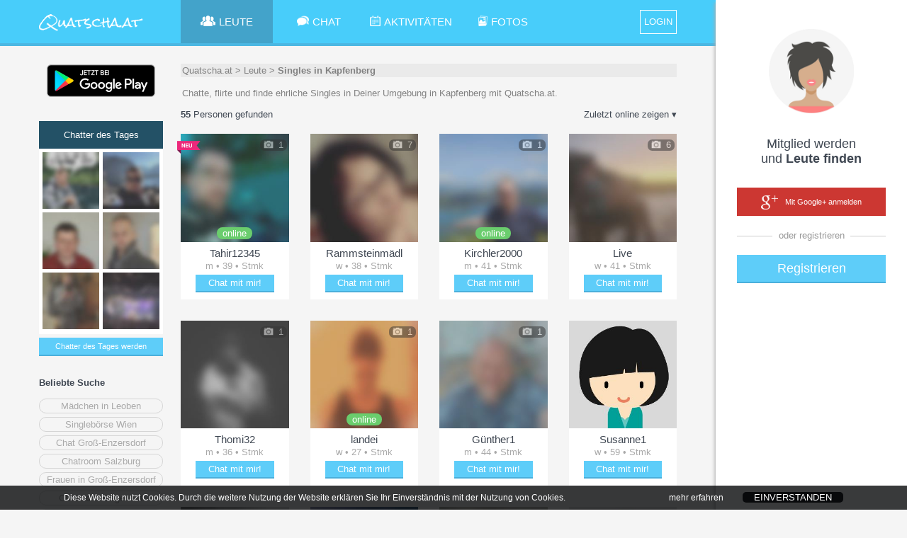

--- FILE ---
content_type: text/html;charset=UTF-8
request_url: https://quatscha.at/chatter/Singles-in-Kapfenberg?userfilter=3
body_size: 20689
content:
<!doctype html>
<html lang="de">
	<head>
		<title>Singles in Kapfenberg | Österreich | Quatscha.at</title>
		<link rel="canonical" href="https:&#x2F;&#x2F;quatscha.at&#x2F;chatter&#x2F;Singles-in-Kapfenberg" />
		<meta charset="utf-8">
		
			<meta name="description" content="Chatte, flirte und finde ehrliche Singles in Deiner Umgebung in Kapfenberg mit Quatscha.at.">
		
		<link rel="stylesheet" type="text/css" href="&#x2F;Chat&#x2F;XHTMLWEB&#x2F;styles.css.jsp?sfkj&#x3D;57b498e987e8eee971766005bd311837">
		<script src="&#x2F;Chat&#x2F;XHTMLWEB&#x2F;base.js.jsp?locale&#x3D;de&amp;sfkj&#x3D;57b498e987e8eee971766005bd311837" type="text/javascript"></script>

		<!--[if lt IE 9]>
			<script src="/Chat/XHTMLWEB/shim.js"></script>
		<![endif]-->

	
		<script type="text/javascript">
			
		</script>

		
<script type="text/javascript">
		// 
		// 3rd PARTY API
		// 
		var api_type,api_name,api_gender,api_birthday,api_hometown,api_link,api_imgurl,api_email,api_accesstoken;
		var fb_1_finished = false;
		var fb_2_finished = false;
		var call3rdPartyMe = false;
		
		//
		// FACEBOOK
		//
		
		

		function callFacebookMe(accessToken) {
			//consoleLog('Facebook!  Fetching profile.... ');
			// get profile data
			FB.api('/me', {fields: 'id,name,gender,hometown,link,email'}, function(response) {//,birthday
//				console.log('Successful login for: ' + response.name);
//				console.log(JSON.stringify(response));
				api_type = "1";
				//api_id = 'id' in response ? response['id']: '';
				api_name = ""; //'name' in response ? response['name']: '';
				api_gender = 'gender' in response ? response['gender']: '';
				//api_birthday = 'birthday' in response ? response['birthday']: '';
				api_birthday = '';
				var temp_hometown = 'hometown' in response ? response['hometown']: '';
				api_hometown = temp_hometown != '' && 'name' in temp_hometown ? temp_hometown['name']: '';
				api_link = ""; //'link' in response ? response['link']: '';
				api_email = 'email' in response ? response['email']: '';
				api_accesstoken = accessToken;
				// check finised
				fb_1_finished = true;
				if (fb_2_finished == true) {
					ajax3rdPartyLogin();
				}
			});
			
			// get profile image
			FB.api('/me/picture', 
				{"redirect": false,
				"height": "500",
				"type": "large",
				"width": "500"
				},
			function (response) {
				if (response && !response.error) {
					api_imgurl = '';
					//consoleLog(JSON.stringify(response));
					var isSilhouette = response['data']['is_silhouette'];
					if(isSilhouette === false){
						api_imgurl = response['data']['url'];
						fb_2_finished = true;
						if (fb_1_finished === true) {
							ajax3rdPartyLogin();	
						}
					} else {
						fb_2_finished = true;
						if (fb_1_finished === true) {
							ajax3rdPartyLogin();	
						}
					}
				} else {
					fb_2_finished = true;
					if (fb_1_finished === true) {
						ajax3rdPartyLogin();
					}
				}
			});
		       
		       
		}
		
		function loginFacebookInternal() {
			call3rdPartyMe = true;
			
			FB.login(function(response) {
				// handle the response
				if (response.status === 'connected') {
					// Logged into your app and Facebook.
					//consoleLog(JSON.stringify(response));
					var accessToken = response['authResponse']['accessToken'];
					if (call3rdPartyMe) {
						fb_1_finished = false;
						fb_2_finished = false;
						callFacebookMe(accessToken);
					} else {
						api_type = "1";
						api_id = response['authResponse']['userID'];
						api_accesstoken = accessToken;
						// call next function
						proc3rdPartyLogin();
					}

				} else if (response.status === 'not_authorized') {
					// The person is logged into Facebook, but not your app.
					showError("Bitte best\u00e4tige den Zugriff f\u00fcr dieses Service\u002e Wir garantieren daf\u00fcr\u002c dass wir keine Nachrichten in deinem Namen posten\u0021");
				} else {
					// The person is not logged into Facebook, so we're not sure if
					// they are logged into this app or not.
					showError("Bitte logge dich in Facebook ein und best\u00e4tige dieses Service\u002e Wir garantieren daf\u00fcr\u002c dass wir keine Nachrichten in deinem Namen posten\u0021 ");
				}
			}, {scope: 'public_profile,email'});//,user_birthday
		}
		
		function loginFacebook(frommobile) {
			
				var id = 'facebook-jssdk';

				// Load the FACEBOOK SDK if needed
				if (document.getElementById(id)) {
					loginFacebookInternal();
				} else {
					// Initialize FACEBOOK Login
					// https://developers.facebook.com/docs/javascript
					window.fbAsyncInit = function() {
						FB.init({
							appId      : '352923744797901',
							cookie     : true,  // enable cookies to allow the server to access the session
							xfbml      : true,  // parse social plugins on this page
							version    : 'v2.10' // use version 2.10
						});
						//loginFacebookInternal();
					};

					var fjs = document.getElementsByTagName('script')[0];
					var js = document.createElement('script');
					js.id = id;
					js.src = "//connect.facebook.net/en_US/sdk.js";
					//js.onload= function(){window.setTimeout(function(){loginFacebookInternal();}, 100);};
					fjs.parentNode.insertBefore(js, fjs);

					window.setTimeout(function(){loginFacebookInternal();}, 1000);
				}
			
                }
		
		//
		// GOOGLE+
		// 
		// !!!!!!! add serverurl (e.g. http://cube22.calista.at:8080/) to "Javascript Origins" of the Client ID for web application !!!!!!
		//
		
		
		
		
		
		var googleClient = null;
		
		function loginGoogleCallback(tokenResponse) {
			api_imgurl = "";
			api_type = "2";
			//api_id = "";
			api_name = "";
			api_gender = "";
			api_birthday = "";
			api_link = ""; //'url' in response ? response['url']: '';
			api_email = "email";
			api_hometown = "";
			//api_accesstoken = response.code;
			api_accesstoken = tokenResponse.access_token;
			// go to next step
			ajax3rdPartyLogin();
		}
		
		function onLoadGoogleCallback() {
			//googleClient = google.accounts.oauth2.initCodeClient({
			googleClient = google.accounts.oauth2.initTokenClient({
				client_id: '797707807978-inj7eb5e8aj3e16roo3lui7g77rhmlh2.apps.googleusercontent.com',
				scope: 'https://www.googleapis.com/auth/plus.login https://www.googleapis.com/auth/userinfo.email',
				callback: loginGoogleCallback,
			});
			//googleClient.requestCode();
			googleClient.requestAccessToken();
		}
		
		function loginGoogle() {
			var id = 'googleplus-sdk';
		
			// Load the lib if needed
			if (document.getElementById(id)) {
				//googleClient.requestCode();
				googleClient.requestAccessToken();
			} else {
				var fjs = document.getElementsByTagName('script')[0];
				var js = document.createElement('script');
				js.id = id;
				js.src = "https://accounts.google.com/gsi/client";
				js.onload = onLoadGoogleCallback;
				fjs.parentNode.insertBefore(js, fjs);
			}
		}
	</script>
<script type="text/javascript">

	function loginLogAppend() {
		try {
			return "&log=" + encodeURIComponent("ws_" + window.innerWidth + "_" + window.innerHeight + "_ss_" + screen.availWidth + "_" + screen.availHeight + "_" + screen.width + "_" + screen.height + "_"+ screen.pixelDepth + "_" + screen.colorDepth + "_ua_" + navigator.userAgent);
                } catch (e) {
			return "";
                }
        }

</script>

<script type="text/javascript">
	var recaptchaSuccessFunc = null;
	var recaptchaToken = null;

	function recaptchaSuccess(token) {
		recaptchaToken = token;
		if (recaptchaSuccessFunc != null) {
			recaptchaSuccessFunc(token);
		}
		recaptchaSuccessFunc = null;
	}

	function recaptchaLoaded() {
		grecaptcha.render(window.document.getElementById("recaptcha_div"), {"sitekey": "6Le08xkUAAAAADrhbL6\u002dpBqQLBDmgGC\u002dlyZ4xPao", "callback": "recaptchaSuccess", "size": "invisible"});
		grecaptcha.execute();
	}

	function recaptcha(onSuccessFunc) {
		recaptchaSuccessFunc = onSuccessFunc;

		var id = 'recaptcha-api';

		if (document.getElementById(id)) {
			onSuccessFunc(recaptchaToken);
			
		} else {
			var fjs = document.getElementsByTagName('script')[0];
			var js = document.createElement('script');
			js.id = id;
			js.src = "//www.google.com/recaptcha/api.js?onload=recaptchaLoaded&render=explicit";
			fjs.parentNode.insertBefore(js, fjs);
		}
	}
</script>
<script type="text/javascript">
	function tzuemmfi(x) {return Math.round(Math.sqrt(x - 25850));}
	var scriptcheck = ((((485+25*tzuemmfi(407774))+(392+1*tzuemmfi(819731))+(92+5*tzuemmfi(40011)))+((129+10+0)+(94+0*tzuemmfi(329451))*tzuemmfi((32342+58024)))+((10854+4107)+(2639+7658)+(285+28*tzuemmfi(107646))))) + "_t98hxl_2e16b8fd5e1bf22521585dd70c3094ab";
	var ajaxRunning = false;
	
	var loginforwardForMyprofile = false;
	
	var emailvalidateEmailnickField = null;
	var emailvalidatePasswordField = null;
	
	var fromRegister = false;
	var from3rdParty = false;
	var from3rdPartyRegisterForm = false;
	
	var thirdPartyGenderInForm = false;
	var thirdPartyBirthdayInForm = false;
	
	var jsessionid = null;
	
	
	function getAjaxSessionId() {
		return jsessionid;
	}
	
	function loginForward() {
		var url;
		if (loginforwardForMyprofile) {
			url = "/Chat/" + "xhtmlwebchat;jsessionid=" + getAjaxSessionId() + "?action=main#" + encodeURIComponent(JSON.stringify({"page": "myprofile"}));
		} else {
			
				url = "/Chat/" + "xhtmlwebchat;jsessionid=" + getAjaxSessionId() + "?action=main";
			
                }
		
		location.href = url;
        }
	
	function loginResetError() {
		var loginform_nick = document.getElementById("loginform_nick");
		var loginform_error = document.getElementById("loginform_error");
		
		var loginform_pass1 = document.getElementById("loginform_pass1");
		var loginform_error_pass = document.getElementById("loginform_error_pass");
		
		var reg1form_nick = document.getElementById("reg1form_nick");
		var reg1form_email = document.getElementById("reg1form_email");
		var reg1form_pass1 = document.getElementById("reg1form_pass1");
		var reg1form_location = document.getElementById("reg1form_location");

		var reg1form_nick_error = document.getElementById("reg1form_nick_error");
		var reg1form_email_error = document.getElementById("reg1form_email_error");
		var reg1form_password_error = document.getElementById("reg1form_password_error");
		var reg1form_location_error = document.getElementById("reg1form_location_error");
		var reg1form_agb_error = document.getElementById("reg1form_agb_error");
		
		var reg1aform_nick = document.getElementById("reg1aform_nick");
		var reg1aform_location = document.getElementById("reg1aform_location");
		
		var reg1aform_error = document.getElementById("reg1aform_error");
		var reg1aform_location_error = document.getElementById("reg1aform_location_error");
		var reg1aform_agb_error = document.getElementById("reg1aform_agb_error");
		
		
		loginform_nick.className="";
		loginform_error.innerHTML = "";
		loginform_error.style.display = "none";
		
		loginform_pass1.className="";
		loginform_error_pass.innerHTML = "";
		loginform_error_pass.style.display = "none";
		
		reg1form_nick.className="";
		reg1form_email.className="";
		reg1form_pass1.className="";
		reg1form_location.className="";
		
		reg1form_nick_error.innerHTML = "";
		reg1form_nick_error.style.display = "none";
		reg1form_email_error.innerHTML = "";
		reg1form_email_error.style.display = "none";
		reg1form_password_error.innerHTML = "";
		reg1form_password_error.style.display = "none";
		reg1form_location_error.innerHTML = "";
		reg1form_location_error.style.display = "none";
		reg1form_agb_error.innerHTML = "";
		reg1form_agb_error.style.display = "none";
		
		reg1aform_nick.className="";
		reg1aform_location.className="";
		
		reg1aform_error.innerHTML = "";
		reg1aform_error.style.display = "none";
		reg1aform_location_error.innerHTML = "";
		reg1aform_location_error.style.display = "none";
		reg1aform_agb_error.innerHTML = "";
		reg1aform_agb_error.style.display = "none";
		
		
			var chooselogin_email = document.getElementById("chooselogin_email");
			var chooselogin_error = document.getElementById("chooselogin_error");

			chooselogin_email.className="";
			chooselogin_error.innerHTML = "";
			chooselogin_error.style.display = "none";

			var loginmsisdnform_error = document.getElementById("loginmsisdnform_error");
			var confirmcodeform_error = document.getElementById("confirmcodeform_error");

			loginmsisdnform_error.innerHTML = "";
			loginmsisdnform_error.style.display = "none";

			confirmcodeform_error.innerHTML = "";
			confirmcodeform_error.style.display = "none";
		
        }
	
	function showLoginError(error, errortype) {		
		var loginform_nick = document.getElementById("loginform_nick");
		var loginform_error = document.getElementById("loginform_error");
		
		var loginform_pass1 = document.getElementById("loginform_pass1");
		var loginform_error_pass = document.getElementById("loginform_error_pass");
		
		var reg1form_nick = document.getElementById("reg1form_nick");
		var reg1form_email = document.getElementById("reg1form_email");
		var reg1form_pass1 = document.getElementById("reg1form_pass1");
		var reg1form_location = document.getElementById("reg1form_location");
		
		var reg1form_nick_error = document.getElementById("reg1form_nick_error");
		var reg1form_email_error = document.getElementById("reg1form_email_error");
		var reg1form_password_error = document.getElementById("reg1form_password_error");
		var reg1form_location_error = document.getElementById("reg1form_location_error");
		var reg1form_agb_error = document.getElementById("reg1form_agb_error");
		
		var reg1aform_nick = document.getElementById("reg1aform_nick");
		var reg1aform_location = document.getElementById("reg1aform_location");
		
		var reg1aform_error = document.getElementById("reg1aform_error");
		var reg1aform_location_error = document.getElementById("reg1aform_location_error");
		var reg1aform_agb_error = document.getElementById("reg1aform_agb_error");
		
		if (errortype ===3) {
			loginform_pass1.className="error";
			loginform_error_pass.innerHTML = escapeHTML(error);
			loginform_error_pass.style.display = "";
		} else {
			loginform_nick.className="error";
			loginform_error.innerHTML = escapeHTML(error);
			loginform_error.style.display = "";
		}
	
		if (errortype ===2) {
			reg1form_email.className="error";
			reg1form_email_error.innerHTML = escapeHTML(error);
			reg1form_email_error.style.display = "";
		} else if (errortype ===3) {
			reg1form_pass1.className="error";
			reg1form_password_error.innerHTML = escapeHTML(error);
			reg1form_password_error.style.display = "";
		} else if (errortype ===4) {
			reg1form_agb_error.innerHTML = escapeHTML(error);
			reg1form_agb_error.style.display = "";
		
		} else if (errortype ===8) {	
			reg1form_location_error.innerHTML = escapeHTML(error);
			reg1form_location_error.style.display = "";
			reg1form_location.className="error";
		} else {
			reg1form_nick_error.innerHTML = escapeHTML(error);
			reg1form_nick_error.style.display = "";
			reg1form_nick.className="error";
		}
		
		 if (errortype ===4) {
			reg1aform_agb_error.innerHTML = escapeHTML(error);
			reg1aform_agb_error.style.display = "";
		
		} else if (errortype ===8) {	
			reg1aform_location_error.innerHTML = escapeHTML(error);
			reg1aform_location_error.style.display = "";
			reg1aform_location.className="error";
		} else {
			reg1aform_nick.className="error";
			reg1aform_error.innerHTML = escapeHTML(error);
			reg1aform_error.style.display = "";
		}
		
		
			var chooselogin_email = document.getElementById("chooselogin_email");
			var chooselogin_error = document.getElementById("chooselogin_error");

			chooselogin_email.className="error";
			chooselogin_error.innerHTML = escapeHTML(error);
			chooselogin_error.style.display = "";
		
		
		alignFieldBubble("loginform","reg_err_bubble");
		alignFieldBubble("reg1form","reg_err_bubble");
		alignFieldBubble("reg1aform","reg_err_bubble");
        }
	
	function loadTrackingImg(trackingimg, finishfunc) {
		if (trackingimg == null || typeof(trackingimg) == 'undefined' || trackingimg.length == 0) {
			if (finishfunc != null) {
				finishfunc();
			}
                } else {
			var image = new Image();
			image.onload = finishfunc;
			image.src = trackingimg;
		}
        }
	
	var google_conversion_id = 1026102514;
	var google_conversion_language = "en";
	var google_conversion_format = "3";
	var google_conversion_color = "ffffff";
	var google_conversion_label = "CGz8CJ6Y7l8Q8qmk6QM";
	var google_conversion_value = 2.00;
	var google_conversion_currency = "EUR";
	var google_remarketing_only = false;
	
	function adWordsConversion(trackingimg, finishfunc2) {
		finishfunc2();
	}
	
	var registerProfileFinishAction = null;
	var registerProfileProfilepicAlreadyExists = false;
	
	
		var selectedUsermode = null;
		
		function saveProfileError(prefix, attributeErrors) {
			for (var i=0; i<attributeErrors.length; i++) {
				var id = attributeErrors[i]["id"];
				var errorText = attributeErrors[i]["err"];

				// show
				var inputDiv = document.getElementById(prefix + "_" + id);
				var errorDiv = document.getElementById(prefix + "_err_" + id);
				if (inputDiv != null && errorDiv != null) {
					inputDiv.className = "error";
					errorDiv.innerHTML = escapeHTML(errorText);
					errorDiv.style.display = "block";

					alignFieldBubble(prefix + "_container_"+id, "reg_err_bubble");
				}
			}
                }
		
		var saveProfile6Atts = [[2000000, 1], [2000004, 1], [2000005, 1], [2000001, 3], [2000006, 1]];var saveProfile7Atts = [[2000008, 2], [2000009, 2], [2000010, 2], [2000011, 2]];
		
		function getProfile67Data(atts, prefix) {
			var collectedData = {};
			
			for (var i=0;i<atts.length;i++) {
				var id = atts[i][0];
				var type = atts[i][1];
				
				if (type == 1) {
					var value = document.getElementById(prefix + "_" + id).value;
					collectedData[id] = [value];
				} else if (type == 2) {
					var listContainerId = prefix + "_" + id + "_list";
					var dropdown = document.getElementById(listContainerId);
					// standard multiselect
					var selectedElements = getChilds(dropdown, 'span');
					var valueList = [];
					for (var u=0; u<selectedElements.length; u++) {
						var spanId = selectedElements[u].id;
						var start = listContainerId.length+1;
						var value = spanId.substr(start);

						valueList.push(value);
					}
					collectedData[id] = valueList;
				} else if (type == 3) {
					var value = document.getElementById(prefix + "_" + id).value;
					collectedData[id] = value;
				}
			}
			
			return collectedData;
                }
		
		function saveProfile7AjaxSuccess(context, jsonResponse) {
			var status = jsonResponse["status"];
			
			if (status==="OK") {
				// successful
				var attributeErrors = jsonResponse["attrerror"];
				
				// check for errors
				if (attributeErrors!=null) {
					saveProfileError("reg7form", attributeErrors);
				} else {
					openRegisterProfile(null);
				}
			} else if (status === "NOTLOGGEDIN") {
				sessionTimeout();
			} else {
				// Error
				var error = jsonResponse["error"];
				showError(error);
			}
                }
		
		function saveProfile7() {
			var collectedData = getProfile67Data(saveProfile7Atts, "reg7form");
			
			sendAjaxGetRequest("action=ajaxregisterprofile&ajax=saveprofile&data=" + encodeURIComponent(JSON.stringify(collectedData)) + getAjaxCounter(), false, saveProfile7AjaxSuccess, null, null);
                }
		
		function saveProfile6AjaxSuccess(context, jsonResponse) {
			var status = jsonResponse["status"];
			
			if (status==="OK") {
				// successful
				var attributeErrors = jsonResponse["attrerror"];
				
				// check for errors
				if (attributeErrors!=null) {
					saveProfileError("reg6form", attributeErrors);
				} else {
					openRegisterProfile('7');
				}
			} else if (status === "NOTLOGGEDIN") {
				sessionTimeout();
			} else {
				// Error
				var error = jsonResponse["error"];
				showError(error);
			}
                }
		
		function saveProfile6() {
			var collectedData = getProfile67Data(saveProfile6Atts, "reg6form");
			
			sendAjaxGetRequest("action=ajaxregisterprofile&ajax=saveprofile&data=" + encodeURIComponent(JSON.stringify(collectedData)) + getAjaxCounter(), false, saveProfile6AjaxSuccess, null, null);
                }
		
		function saveSearchProfileAjaxSuccess(context, jsonResponse) {
			var status = jsonResponse["status"];
			
			if (status==="OK") {
				// successful
				openRegisterProfile('6');
			} else {
				// Error
				var error = jsonResponse["error"];
				showError(error);
			}
                }
		
		function saveSearchProfile() {
			var interestedInMen = document.getElementById("search_parsex_man").checked;
			var interestedInWomen = document.getElementById("search_parsex_woman").checked;
			
			var ageFrom = document.getElementById("reg-age-from").innerHTML;
			var ageTo = document.getElementById("reg-age-to").innerHTML;
			
			
			
			var params = "&man=" + (interestedInMen ? "true" : "false") +
					"&woman=" + (interestedInWomen ? "true" : "false") +
					"&agefrom=" + ageFrom +
					"&ageto=" + ageTo;
			
			sendAjaxGetRequest("action=ajaxregisterprofile&ajax=savesearchprofile" + params, false, saveSearchProfileAjaxSuccess, null, null);
                }
		
		function openRegisterProfile5() {
			
				var usermode = selectedUsermode;
				if (usermode == null) {
					usermode = 3;
                                }
				
				var flirt = document.getElementById("reg5form_type_full");
				var talk = document.getElementById("reg5form_type_talk");
				
				var flirtLabel = document.getElementById("reg5form_type_full_label");
				var talkLabel = document.getElementById("reg5form_type_talk_label");
				
				if (usermode == 3) {
					flirt.disabled = false;
					flirt.checked = true;
					flirtLabel.style.opacity = 1;
				} else {
					flirt.disabled = true;
					flirt.checked = false;
					flirtLabel.style.opacity = 0.4;
				}
				
				if (usermode == 2) {
					talk.disabled = false;
					talk.checked = true;
					talkLabel.style.opacity = 1;
				} else {
					talk.disabled = true;
					talk.checked = false;
					talkLabel.style.opacity = 0.4;
				}
			
			
			openPopupToggle('popup_registration5', 'popup__overlay');
                }
		
		function saveUsermodeAjaxSuccess(context, jsonResponse) {
			var status = jsonResponse["status"];
			
			if (status==="OK") {
				// successful
				openRegisterProfile('5');
			} else {
				// Error
				var error = jsonResponse["error"];
				showError(error);
			}
                }
		
		function saveUsermode() {
			if (selectedUsermode == null) {
				openRegisterProfile('5');
                        } else {
				sendAjaxGetRequest("action=ajaxregisterprofile&ajax=saveusermode&usermode=" + selectedUsermode, false, saveUsermodeAjaxSuccess, null, null);
			}
                }
		
		function usermodeMouseout(usermode) {
			if (usermode == selectedUsermode) {
				return;
                        }
			
			if (usermode == 3) {
				document.getElementById("registration4_img_flirt").src='/Chat/static_a90a7042459571d26ec6958539635ab0/XHTMLWEB/img/img_heart_grey.png';
                        } else if (usermode == 2) {
				document.getElementById("registration4_img_meet").src='/Chat/static_a90a7042459571d26ec6958539635ab0/XHTMLWEB/img/img_group_grey.png';
			}
                }
		
		function usermodeMouseover(usermode) {
			if (usermode == 3) {
				document.getElementById("registration4_img_flirt").src='/Chat/static_a90a7042459571d26ec6958539635ab0/XHTMLWEB/img/img_heart_col.png';
                        } else if (usermode == 2) {
				document.getElementById("registration4_img_meet").src='/Chat/static_a90a7042459571d26ec6958539635ab0/XHTMLWEB/img/img_group_col.png';
			}
                }
		
		function usermodeOnclick(usermode) {
			if (usermode == selectedUsermode) {
				return;
                        }
			selectedUsermode = usermode;
			
			usermodeMouseover(usermode);
			usermodeMouseout(3);
			usermodeMouseout(2);
                }
		
		function openRegisterProfile3bAjaxSuccess(context, jsonResponse) {
			var status = jsonResponse["status"];
			
			if (status==="OK") {
				// successful
				
				var userlistHtml = "";
				
				var userlist = jsonResponse["userlist"];
				for (var u=0;u<userlist.length;u++) {
					var nickname = userlist[u]["nickname"];
					var img = userlist[u]["img"];
					var shortProfile = userlist[u]["shortprofile"];
					
					userlistHtml += "<div class=\"miniprofpic\" style=\"background-image: url('" + escapeHTML(img) + "'); filter: progid:DXImageTransform.Microsoft.AlphaImageLoader(src='" + escapeHTML(img) + "', sizingMethod='scale')\"><div tooltip1=\"" + escapeHTML(nickname) + "\" tooltip2=\"" + escapeHTML(shortProfile) + "\" class=\"tooltipTypeUser\"></div></div>";
                                }
				
				document.getElementById("popup_registration3b_lookingforme").innerHTML = userlistHtml;
				
				if (userlistHtml.length > 0) {
					document.getElementById("popup_registration3b_lookingformetext").style.display = "";
				}
			} else {
				// Error
				var error = jsonResponse["error"];
				showError(error);
			}
                }
		
		function openRegisterProfile3b() {
			document.getElementById("popup_registration3b_lookingforme").innerHTML = "";
			document.getElementById("popup_registration3b_lookingformetext").style.display = "none";
			openPopupToggle('popup_registration3b', 'popup__overlay');
			
			sendAjaxGetRequest("action=ajaxregisterprofile&ajax=lookingforme", false, openRegisterProfile3bAjaxSuccess, null, null);
                }
		
		function saveCropAjaxSuccess(context, jsonResponse) {
			var status = jsonResponse["status"];
			
			if (status==="OK") {
				openRegisterProfile('4');
                        } else {
				// Error
				var error = jsonResponse["error"];
				showError(error);
			}
                }
		
		var cropParams = "";
		
		function saveCrop() {
			sendAjaxGetRequest("action=ajaxregisterprofile&ajax=savecrop" + cropParams + cropimageGetData(), false, saveCropAjaxSuccess, null, null);
                }
		
		function uploadProfilePicAjaxSuccess(context, jsonResponse) {
			var status = jsonResponse["status"];
			
			if (status==="OK") {
				// successful
				var profimgUrl = jsonResponse["pic"];
				cropParams = jsonResponse["cropParams"];
				cropimageInit(profimgUrl, 0, 0, 0, 0);
				
				closePopupToggle('popup_registration2', 'popup__overlay');
				
				openPopupToggle('popup_cropimage', 'popup__overlay');
			} else {
				// Error
				var error = jsonResponse["error"];
				showError(error);
			}
                }
		
		function uploadProfilePic() {
			var filefieldElement = document.getElementById("reg2form_pic");
			if (filefieldElement.files.length <= 0) {
				return;
			}
	
			var formData = new FormData();	
			//for (var u=0;u<filefieldElement.files.length;u++) {
				//formData.append('file' + u, filefieldElement.files[u]);
			//}
			formData.append('file', filefieldElement.files[0]);
			
			// AJAX
			sendAjaxRequest("POST", "action=ajaxregisterprofile&ajax=uploadprofpic", formData, 0, false, null, uploadProfilePicAjaxSuccess, null, null);
                }
		
		function uploadProfilePicSelect(e) {
			if (!e) var e = window.event;
			e.cancelBubble = true;
			if (e.stopPropagation) e.stopPropagation();
			
			document.getElementById('reg2form_pic').click();
		}
		
		function openRegisterProfile(page) {
			if (typeof(page) == 'undefined' || page == null) {
				registerProfileFinishAction();
				registerProfileFinishAction = null;
			} else if (page === "2") {
				if (privacyPicsVidsAllowed && !registerProfileProfilepicAlreadyExists) {
					openPopupToggle('popup_registration2', 'popup__overlay');
				} else {
					openRegisterProfile('4');
                                }
			} else if (page === "3b") {
				if (privacyPicsVidsAllowed && !registerProfileProfilepicAlreadyExists) {
					openRegisterProfile3b();
				} else {
					openRegisterProfile('4');
                                }
			} else if (page === "4") {
				
					selectedUsermode = null;
					openPopupToggle('popup_registration4', 'popup__overlay');
				
			} else if (page === "5") {
				if (!hardcoreDataAllowed) {
					openRegisterProfile(null);
				} else {
					openRegisterProfile5();
				}
			} else if (page === "6") {
				if (!hardcoreDataAllowed) {
					openRegisterProfile(null);
				} else {
					openPopupToggle('popup_registration6', 'popup__overlay');
				}
			} else if (page === "7") {
				if (!hardcoreDataAllowed) {
					openRegisterProfile(null);
				} else {
					openPopupToggle('popup_registration7', 'popup__overlay');
				}
			}
                }
	

	var hardcoreDataAllowed = true;
	var privacyPicsVidsAllowed = true;
	
	
		var privacyInfoPopupFinishAction = null;
		var privacySettingsForSubmit = null;
		var privacyInfo2Timer = null;
		
		
		function submitPrivacyInfo2Error(context, httpstatus) {
		}
	
		function submitPrivacyInfo2Success(context, jsonResponse) {
			ajaxRunning = false;
			
			hardcoreDataAllowed = jsonResponse["hardcoredata_allowed"];
			privacyPicsVidsAllowed = jsonResponse["pics_vids_allowed"];
			if (jsonResponse["profilepic_exists"] != null) {
				registerProfileProfilepicAlreadyExists = jsonResponse["profilepic_exists"];
			}
			
			toggleFade('popup_privacyinfo', 'popup__overlay');
			
			privacyInfoPopupFinishAction();
			privacyInfoPopupFinishAction = null;
                }
		
		function submitPrivacyInfo2() {
			if (ajaxRunning) 
				return;
			
			ajaxRunning = true;
			sendAjaxGetRequest("action=ajaxprivacy&ajax=setprivacy&forregister=" + (privacyInfoFromReg ? "1" : "0") +
					"&settings=" + encodeURIComponent(JSON.stringify(privacySettingsForSubmit)),
					false, submitPrivacyInfo2Success, submitPrivacyInfo2Error, null);
			
			privacySettingsForSubmit = null;
                }
		
		function privacyInfo2TimerTick(secsleft) {
			if (secsleft <= 0) {
				document.getElementById("privacyinfoconfirm_counter").innerHTML = "";
				document.getElementById("privacyinfoconfirm_submit").onclick = (function() {
					submitPrivacyInfo2();
				});
				privacyInfo2Timer = null;
                        } else {
				document.getElementById("privacyinfoconfirm_counter").innerHTML = " (" + secsleft + ")";
				privacyInfo2Timer = window.setTimeout(function(){privacyInfo2TimerTick(secsleft - 1);}, 1000);
			}
                }
		
		function displayPrivacyInfo2(warningTextHtml) {
			document.getElementById("privacyinfoconfirm_submit").onclick = null;
			
			if (privacyInfo2Timer != null) {
				window.clearTimeout(privacyInfo2Timer);
				privacyInfo2Timer = null;
			}
			privacyInfo2TimerTick(15);
				
			document.getElementById("privacyinfoconfirm_content").innerHTML = warningTextHtml;
			openPopupToggle('popup_privacyinfoconfirm', 'popup__overlay');
                }
		
		function submitPrivacyInfo() {
			var senddata = [];
			
			var warningForDeleteCombinedHtml = null;
			
			var sForminfo = document.getElementById("privacyinfo_form_submitinfo").value;
			var forminfo = JSON.parse(sForminfo);
			for (var i=0; i<forminfo.length; i++) {
				var fieldinfo = forminfo[i];
				var fieldid = fieldinfo["id"];
				var warningForDeleteHtml = fieldinfo["warning_for_delete_html"];
				
				var checkboxField = document.getElementById("privacyinfo_form_chk_" + fieldid);
				var checked = checkboxField.checked ? true : false;
				
				var warningForDeleteShown = false;
				if (!checked && warningForDeleteHtml != null && warningForDeleteHtml.length > 0) {
					if (warningForDeleteCombinedHtml == null || warningForDeleteCombinedHtml.length == 0) {
						warningForDeleteCombinedHtml = warningForDeleteHtml
					} else {
						warningForDeleteCombinedHtml = warningForDeleteCombinedHtml + "<br>" + warningForDeleteHtml;
                                        }
					
					warningForDeleteShown = true;
                                }
				
				senddata.push({"id": fieldid, "value": checked, "warning_for_delete_shown": warningForDeleteShown});
                        }
			
			privacySettingsForSubmit = senddata;
			
			if (warningForDeleteCombinedHtml != null && warningForDeleteCombinedHtml.length > 0) {
				toggleFade('popup_privacyinfo', 'popup__overlay');
				displayPrivacyInfo2(warningForDeleteCombinedHtml);
                        } else {
				submitPrivacyInfo2();
                        }
                }
		
		function procAjaxPrivacyInfoPopupError(context, httpstatus) {
		}
	
		function procAjaxPrivacyInfoPopup(context, jsonResponse) {
			ajaxRunning = false;
			
			var status = jsonResponse["status"];
			if (status==="NOINFO") {
				privacyInfoPopupFinishAction();
				privacyInfoPopupFinishAction = null;
			} else if (status==="OK") {
				var privacyinfoform_html = jsonResponse["privacyinfoform_html"];
				document.getElementById("privacyinfo_content").innerHTML = privacyinfoform_html;
				
				privacySettingsForSubmit = null;
				openPopupToggle('popup_privacyinfo', 'popup__overlay');
			} else {
				// Error
				var error = jsonResponse["error"];
				var errortype = jsonResponse["errortype"];
				showLoginError(unescapeHTML(error), errortype);
			}
		}
		
		function showPrivacyInfoPopup(fromreg, finishAction) {
			privacyInfoFromReg = fromreg;
			privacyInfoPopupFinishAction = finishAction;
			privacySettingsForSubmit = null;
			
			if (ajaxRunning) 
				return;
			ajaxRunning = true;
			sendAjaxGetRequest("action=ajaxprivacy&ajax=getsettings&forregister=" + (fromreg ? "1" : "0"),
					false, procAjaxPrivacyInfoPopup, procAjaxPrivacyInfoPopupError, null);
		}
	
	
	function procAjaxRegisterError(context, httpstatus) {
	}
	
	function procAjaxRegister(context, jsonResponse) {
		ajaxRunning = false;
		
		var status = jsonResponse["status"];
		if (status==="LOGIN") {
			registerProfileProfilepicAlreadyExists = jsonResponse["profilepic_exists"];
			
			// adWordsConversion must complete BEFORE loginForward --> do loginForward in adWordConversion!
                        adWordsConversion(jsonResponse["trackingimg"], function() {
				closePopupToggle('popup_login', 'popup__overlay');
				closePopupToggle('popup_registration1', 'popup__overlay');
				closePopupToggle('popup_registration1a', 'popup__overlay');
				
				//toggleFade('popup_registration2', 'popup__overlay')
				
				showPrivacyInfoPopup(false, function() {
					registerProfileFinishAction = function() {
						loginforwardForMyprofile = true;
						loginForward();
					};
					
					openRegisterProfile('2');
				});
			});
		} else if (status==="EMAILVALIDATION") {
			var email = jsonResponse["email"];
			var password = emailvalidatePasswordField.value;
			
			emailvalidateEmailnickField = document.getElementById("loginform_nick");
			emailvalidatePasswordField = document.getElementById("loginform_pass1");
			
			emailvalidateEmailnickField.value = email;
			emailvalidatePasswordField.value = password;
			
			loginforwardForMyprofile = true;
			
			closePopupToggle('popup_login', 'popup__overlay');
			
				closePopupToggle('popup_chooselogin', 'popup__overlay');
			
			closePopupToggle('popup_registration1', 'popup__overlay');
			
			registerProfileProfilepicAlreadyExists = jsonResponse["profilepic_exists"];
			showPrivacyInfoPopup(true, function() {
				registerProfileFinishAction = function() {
					openPopupToggle('popup_login', 'popup__overlay');

					document.getElementById("popup_emailvalidate_input").value = email;
					toggleFade('popup_emailvalidate', 'popup__overlay');
				};
				
				openRegisterProfile('2');
			});
			
                        
                        adWordsConversion(jsonResponse["trackingimg"], null);
		} else if (status==="NOTVALID") {
			alert("Error in procAjaxRegister register status is NOTVALID. This is a bug.");
		} else {
			// Error
			var error = jsonResponse["error"];
			var errortype = jsonResponse["errortype"];
			showLoginError(unescapeHTML(error), errortype);
		}
	}

	function sendAjaxRegister(rnd) {
		// AJAX
		if (ajaxRunning) 
			return;

		var extraparams = "";
		var recaptchaNeeded = false;
		if (from3rdParty) {
			if (!document.getElementById("reg1aform_terms").checked) {
				showLoginError("Bitte best\u00e4tige zuerst die Nutzungsbedingungen\u0021",4);
				return;
			} else if (!document.getElementById("reg1aform_age").checked) {
				showLoginError("Bitte best\u00e4tige zuerst dein Alter\u0021",4);
				return;
			}
		
			var nickname = document.getElementById("reg1aform_nick").value;

			var locationSelect = document.getElementById("reg1aform_location");
			var location = locationSelect.options[locationSelect.selectedIndex].value;
			
			if (location == "choose") {
				location = "";
                        }
			
			extraparams = "&nickname=" + encodeURIComponent(nickname) + 
					"&location=" + encodeURIComponent(location) + 
					"&profpictype=api";
			
			if (thirdPartyGenderInForm) {
				var gender;
				if (document.getElementById("reg1aform_man").checked) {
					gender = "male";
				} else if (document.getElementById("reg1aform_woman").checked) {
					gender = "female";
				} else {
					gender = "";
				}
			
				extraparams += "&gender=" + encodeURIComponent(gender);
			}
			
			if (thirdPartyBirthdayInForm) {
				var dayInput = document.getElementById("reg1aform_birth_day");
				var day = (dayInput !== null) ? dayInput.value : "";
				var monthInput = document.getElementById("reg1aform_birth_month");
				var month = (monthInput !== null) ? monthInput.value : "";
				var yearInput = document.getElementById("reg1aform_birth_year");
				var year = (yearInput !== null) ? yearInput.value : "";
				
				extraparams += "&day=" + encodeURIComponent(day) + 
					"&month=" + encodeURIComponent(month) + 
					"&year=" + encodeURIComponent(year);
			}
                } else {
			var nickname = document.getElementById("reg1form_nick").value;
			
			var dayInput = document.getElementById("reg1form_birth_day");
			var day = (dayInput !== null) ? dayInput.value : "";
			var monthInput = document.getElementById("reg1form_birth_month");
			var month = (monthInput !== null) ? monthInput.value : "";
			var yearInput = document.getElementById("reg1form_birth_year");
			var year = (yearInput !== null) ? yearInput.value : "";

			var gender;
			if (document.getElementById("reg1form_man").checked) {
				gender = "male";
			} else if (document.getElementById("reg1form_woman").checked) {
				gender = "female";
			} else {
				gender = "";
			}

			document.getElementById("reg1form_man").checked = true;
			var genderradios = document.getElementsByName('gender');
			for (var i = 0, length = genderradios.length; i < length; i++) {
			    if (genderradios[i].checked) {
				gender = genderradios[i].value;
				break;
			    }
			}

			var locationSelect = document.getElementById("reg1form_location");
			var location = locationSelect.options[locationSelect.selectedIndex].value;
			
			if (location == "choose") {
				location = "";
                        }
			
			extraparams = "&nickname=" + encodeURIComponent(nickname) + 
					"&day=" + encodeURIComponent(day) + 
					"&month=" + encodeURIComponent(month) + 
					"&year=" + encodeURIComponent(year) + 
					"&gender=" + encodeURIComponent(gender) +
					"&location=" + encodeURIComponent(location) + 
					"&profpictype=none";
			
						
				recaptchaNeeded = true;
			
                }
		
		if (recaptchaNeeded) {
			recaptcha(function(token) {
				ajaxRunning = true;
				sendAjaxGetRequest("action=ajaxreglogin&fromweb=1&ajax=register&rnd=" + encodeURIComponent(rnd) +
						loginLogAppend() +
						"&scriptcheck=" + encodeURIComponent(scriptcheck) +
						"&recaptcha_token=" + encodeURIComponent(token) +
						"&sexorient=0" +
						extraparams,
						false, procAjaxRegister, procAjaxRegisterError, null);
                        });
                } else {
			ajaxRunning = true;
			sendAjaxGetRequest("action=ajaxreglogin&fromweb=1&ajax=register&rnd=" + encodeURIComponent(rnd) +
					loginLogAppend() +
					"&scriptcheck=" + encodeURIComponent(scriptcheck) +
					"&sexorient=0" +
					extraparams,
					false, procAjaxRegister, procAjaxRegisterError, null);
                }
	}

	function procAjaxLoginError(context, httpstatus) {
	}

	function procAjaxLogin(context, jsonResponse) {
		ajaxRunning = false;
		
		var status = jsonResponse["status"];
		if (context != null && context["fromautologin"] && status!=="LOGIN") {
			toggleFade('popup_login', 'popup__overlay');
			return;
                }
		
		if (status==="UNREGISTERED") {
			var rnd = jsonResponse["rnd"];
			jsessionid = jsonResponse["jsessionid"];
			
			if (from3rdParty && !from3rdPartyRegisterForm) {
				closePopupToggle('popup_login', 'popup__overlay');
				
					closePopupToggle('popup_chooselogin', 'popup__overlay');
				
				closePopupToggle('popup_registration1', 'popup__overlay');

				thirdPartyGenderInForm = (api_gender == null || api_gender == "");
				if (thirdPartyGenderInForm) {
					document.getElementById("reg1aform_gender").style.display = "";
				} else {
					document.getElementById("reg1aform_gender").style.display = "none";
				}

				thirdPartyBirthdayInForm = (api_birthday == null || api_birthday == "");
				if (thirdPartyBirthdayInForm) {
					document.getElementById("reg1aform_birthday").style.display = "";
				} else {
					document.getElementById("reg1aform_birthday").style.display = "none";
				}

				openPopupToggle('popup_registration1a', 'popup__overlay');
			} else if (!fromRegister) {
				closePopupToggle('popup_login', 'popup__overlay');
				
					closePopupToggle('popup_chooselogin', 'popup__overlay');
				
				closePopupToggle('popup_registration1a', 'popup__overlay');
				
				openPopupToggle('popup_registration1', 'popup__overlay');
				// alert("Error in procAjaxLogin: unexpected login status UNREGISTERED. This is a bug.");
                        } else {
				sendAjaxRegister(rnd);
			}
		} else if (status==="EMAILVALIDATION") {
			var email = jsonResponse["email"];
			document.getElementById("popup_emailvalidate_input").value = email;
			toggleFade('popup_emailvalidate', 'popup__overlay');
		} else if (status==="LOGIN") {
			jsessionid = jsonResponse["jsessionid"];
			
			
				if (jsonResponse["privacy_settings_dialog_needed"] == null) {
					alert("Error: privacy_settings_dialog_needed is null");
                                }
				
				if (jsonResponse["privacy_settings_dialog_needed"] == true) {
					showPrivacyInfoPopup(false, loginForward);
                                } else {
					loginForward();
                                }
                        
		} else {
			// Error
			var error = jsonResponse["error"];
			var errortype = jsonResponse["errortype"];
			showLoginError(unescapeHTML(error), errortype);
		}
	}
	
	function autoLogin() {
		// AJAX
		if (ajaxRunning) 
			return;
		
		loginResetError();
		jsessionid = null;
		fromRegister = false;
		from3rdParty = false;
		from3rdPartyRegisterForm = false;
		
		emailvalidateEmailnickField = null;
		emailvalidatePasswordField = null;
		
		
		ajaxRunning = true;
		sendAjaxGetRequest("action=ajaxreglogin&fromweb=1&ajax=login" + loginLogAppend() + "&scriptcheck=" + encodeURIComponent(scriptcheck) + "&api_type=7",
				false, procAjaxLogin, procAjaxLoginError, {"fromautologin": true});
        }
	
	function emailvalidateTrylogin() {
		
			toggleFade('popup_login', 'popup__overlay');
		
        }
	
	
	
	function followDeeplink() {
		
        }
	

	function checkUP() {
		// AJAX
		if (ajaxRunning) 
			return;

		var user = document.getElementById("loginform_nick").value;
		var password = document.getElementById("loginform_pass1").value;
		var autologin = document.getElementById("loginform_autologin").checked;
		
		loginResetError();
		jsessionid = null;
		fromRegister = false;
		from3rdParty = false;
		from3rdPartyRegisterForm = false;
		
		emailvalidateEmailnickField = document.getElementById("loginform_nick");
		emailvalidatePasswordField = document.getElementById("loginform_pass1");
		
		
		ajaxRunning = true;
		sendAjaxGetRequest("action=ajaxreglogin&fromweb=1&ajax=loginUP" +
				loginLogAppend() +
				"&scriptcheck=" + encodeURIComponent(scriptcheck) +
				"&user=" + encodeURIComponent(user) +
				"&password=" + encodeURIComponent(password)+
				"&autologinweb=" + (autologin ? "1" : "0"), false, procAjaxLogin, procAjaxLoginError, null);
	}
	
	function checkEmailPassword() {
		// AJAX
		if (ajaxRunning) 
			return;

		var email = document.getElementById("reg1form_email").value;
		var password1 = document.getElementById("reg1form_pass1").value;
		var password2 = document.getElementById("reg1form_pass2").value;
		
		if (!document.getElementById("reg1form_terms").checked) {
			showLoginError("Bitte best\u00e4tige zuerst die Nutzungsbedingungen\u0021",4);
			return;
                } else if (!document.getElementById("reg1form_age").checked) {
			showLoginError("Bitte best\u00e4tige zuerst dein Alter\u0021",4);
			return;
                }
		
		loginResetError();
		
		jsessionid = null;
		fromRegister = true;
		from3rdParty = false;
		from3rdPartyRegisterForm = false;
		
		emailvalidateEmailnickField = document.getElementById("reg1form_email");
		emailvalidatePasswordField = document.getElementById("reg1form_pass1");

		ajaxRunning = true;
		sendAjaxGetRequest("action=ajaxreglogin&fromweb=1&ajax=login&api_type=3" + 
				loginLogAppend() +
				"&scriptcheck=" + encodeURIComponent(scriptcheck) +
				"&email=" + encodeURIComponent(email) + 
				"&password1=" + encodeURIComponent(password1) + 
				"&password2=" + encodeURIComponent(password2), false, procAjaxLogin, procAjaxLoginError, null);
	}

	// process after call3rdPartyMe
	function ajax3rdPartyLogin() {
		// AJAX
		if (ajaxRunning) 
			return;
		
		loginResetError();
		jsessionid = null;
		from3rdParty = true;
		
		emailvalidateEmailnickField = null;
		emailvalidatePasswordField = null;
		
		ajaxRunning = true;
		sendAjaxGetRequest("action=ajaxreglogin&fromweb=1&ajax=login" + 
				loginLogAppend() +
				"&scriptcheck=" + encodeURIComponent(scriptcheck) +
				"&api_type=" + encodeURIComponent(api_type) + 
				"&api_name=" + encodeURIComponent(api_name) + 
				"&api_gender=" + encodeURIComponent(api_gender) + 
				"&api_birthday=" + encodeURIComponent(api_birthday) + 
				"&api_hometown=" + encodeURIComponent(api_hometown) + 
				"&api_link=" + encodeURIComponent(api_link) + 
				"&api_imgurl=" + encodeURIComponent(api_imgurl) + 
				"&api_email=" + encodeURIComponent(api_email) + 
				"&api_accesstoken=" + encodeURIComponent(api_accesstoken), false, procAjaxLogin, procAjaxLoginError, null);
	}
	
	
		function msisdnLoginPerform() {
			var email = document.getElementById("chooselogin_email").value;
			var pass1 = document.getElementById("chooselogin_pass1").value;
			var pass2 = document.getElementById("chooselogin_pass2").value;

			if (ajaxRunning) 
				return;

			loginResetError();
			from3rdParty = true;
			
			emailvalidateEmailnickField = document.getElementById("chooselogin_email");
			emailvalidatePasswordField = document.getElementById("chooselogin_pass1");

			ajaxRunning = true;
			sendAjaxGetRequest("action=ajaxreglogin&fromweb=1&ajax=login" +
					loginLogAppend() +
					"&scriptcheck=" + encodeURIComponent(scriptcheck) +
					"&api_type=" + 6 + 
					"&email=" + encodeURIComponent(email) + 
					"&password1=" + encodeURIComponent(pass1) + 
					"&password2=" + encodeURIComponent(pass2),
					false, procAjaxLogin, procAjaxLoginError, null);
		}

		function msisdnLoginVerifyCodeSuccess(context, jsonResponse) {
			ajaxRunning = false;

			var status = jsonResponse["status"];
			if (status==="OK") {
				jsessionid = jsonResponse["jsessionid"];

				toggleFade('popup_confirmcode', 'popup__overlay');
				toggleFade('popup_chooselogin', 'popup__overlay')
			} else {
				// Error
				var error = jsonResponse["error"];

				var confirmcodeform_error = document.getElementById("confirmcodeform_error");

				confirmcodeform_error.innerHTML = escapeHTML(error);
				confirmcodeform_error.style.display= "";
			}
		}

		function msisdnLoginVerifyCode() {
			var msisdn = document.getElementById("login_msisdn_msisdn").value;
			var code = document.getElementById("confirmcode_input").value;

			if (ajaxRunning) 
				return;

			jsessionid = null;
			loginResetError();

			ajaxRunning = true;
			sendAjaxGetRequest("action=ajaxreglogin&fromweb=1&ajax=login_msisdn_verify_code" +
					"&msisdn=" + encodeURIComponent(msisdn) +
					"&code=" + encodeURIComponent(code), 
					false, msisdnLoginVerifyCodeSuccess, procAjaxLoginError, null);
		}

		function msisdnLoginSendCodeSuccess(context, jsonResponse) {
			ajaxRunning = false;

			var status = jsonResponse["status"];
			if (status==="OK") {
				toggleFade('popup_loginmsisdn', 'popup__overlay');
				toggleFade('popup_confirmcode', 'popup__overlay');
			} else if (status==="DOWEBLOGIN") {
				var msisdnlogin = document.getElementById("popup_login_msisdnlogin");
				msisdnlogin.style.display = "none";

				var doweblogin = document.getElementById("popup_login_doweblogin");
				doweblogin.style.display = "";

				toggleFade('popup_loginmsisdn', 'popup__overlay');
				toggleFade('popup_login', 'popup__overlay');
			} else {
				// Error
				var error = jsonResponse["error"];

				var loginmsisdnform_error = document.getElementById("loginmsisdnform_error");

				loginmsisdnform_error.innerHTML = escapeHTML(error);
				loginmsisdnform_error.style.display= "";
			}
		}

		function msisdnLoginSendCode() {
			var msisdn = document.getElementById("login_msisdn_msisdn").value;

			if (ajaxRunning) 
				return;

			jsessionid = null;
			loginResetError();

			ajaxRunning = true;
			sendAjaxGetRequest("action=ajaxreglogin&fromweb=1&ajax=login_msisdn_send_code" + 
					"&msisdn=" + encodeURIComponent(msisdn),
					false, msisdnLoginSendCodeSuccess, procAjaxLoginError, null);
		}
	

	function procSendEmailValidation(context, jsonResponse) {
		var status = jsonResponse["status"];
		if (status==="OK") {
			var newemail = context;
			emailvalidateEmailnickField.value = newemail
			
			showConfirmation("Die E\u002dMail wurde gesendet\u002e");
			
			toggleFade('popup_emailvalidate', 'popup__overlay');
		} else {
			var error = jsonResponse["error"];
			showError(error);
		}
		ajaxRunning = false;
	}
	
	function ajaxSendEmailValidation() {
		if (ajaxRunning) 
			return;
		
		ajaxRunning = true;
		
		var emailnick = emailvalidateEmailnickField.value;
		var password = emailvalidatePasswordField.value;
		var newemail = document.getElementById("popup_emailvalidate_input").value;
		
		sendAjaxGetRequest("action=ajaxreglogin&fromweb=1&ajax=send_validation_email" + 
				"&emailnick=" + encodeURIComponent(emailnick) + 
				"&password=" + encodeURIComponent(password) + 
				"&newemail=" + encodeURIComponent(newemail),
				false, procSendEmailValidation, null, newemail);
        }
	
	function procAjaxSendPassword(context, jsonResponse) {
		var status = jsonResponse["status"];
		if (status==="OK") {
			// successfull sent password
			var successText = jsonResponse["successText"];
			showConfirmation(successText);
		} else {
			// Error
			var error = jsonResponse["error"];
			
			var sendpassword_input = document.getElementById("sendpassword_input");
			var sendpasswordform_error = document.getElementById("sendpasswordform_error");
			
			sendpassword_input.className="error";
			sendpasswordform_error.innerHTML = escapeHTML(error);
			sendpasswordform_error.style.display = "";
			
			alignFieldBubble("sendpasswordform","reg_err_bubble");
		}
		ajaxRunning = false;
	}

	function ajaxSendPassword() {
		// AJAX
		if (ajaxRunning) 
			return;

		var sendpasswordto = document.getElementById("sendpassword_input").value;

		ajaxRunning = true;
		sendAjaxGetRequest("action=ajaxreglogin&fromweb=1&ajax=sendpassword" + 
				"&sendpasswordto=" + encodeURIComponent(sendpasswordto),
				false, procAjaxSendPassword, null, null);
	}
</script>
		
	</head>

	<body onload="initdemo()">
		
<!-- COOKIE BAR -->
<div id="cookiesdirective" style="display: none; position: fixed; bottom: -50px; left: 0px; width: 100%; height: auto; background-color: rgba(8, 9, 11, 0.8); color: rgb(255, 255, 255); font-size: 12px; text-align: center; z-index: 1000; transition: bottom 1s ease 0s;">
	<div style="text-align: left; position:relative; height:auto; max-width:1100px; width:90%; padding-top:10px; padding-bottom:10px; margin-left:auto; margin-right:auto;">
		Diese Website nutzt Cookies. Durch die weitere Nutzung der Website erklären Sie Ihr Einverständnis mit der Nutzung von Cookies.
		<div style="float: right;">
			<a style="font-weight: normal;" href="/privacy/">mehr erfahren</a>
			<div style="display: inline-block;">
				<input class="lnkc" type="submit" style="padding: 0px 16px; border: 0; border-radius: 5px; margin-left: 24px; background-color: #08090B; color: #FFF; margin-top: -3px;" value="EINVERSTANDEN" onclick="confirmCookie()">
			</div>
			<div class="clearboth"></div>
		</div>
	</div>
</div>

<script type="text/javascript">
	(function() {
		showCookieWarning();
	})();
</script>
		
		



<!-- STATIC SMALL HEADERBAR -->
<aside id="smallheaderbar">
	<div id="smallheadercontainer" class="ellip">
		<div id="smalllogodemo"><a href="https:&#x2F;&#x2F;quatscha.at&#x2F;" title="Zur Startseite"><img style="height: 30px;" src="/Chat/static_a90a7042459571d26ec6958539635ab0/XHTMLTOUCH/img/logo_quatschaat.png"/></a></div>
		<nav class="basic">
			<div class="logreg">
				<span class="lnkc login" onclick="autoLogin();">LOGIN</span>
			</div>
			<a href="https:&#x2F;&#x2F;quatscha.at&#x2F;chatter">
				<div id="small_header_people" class="header-list-selected"><img class="header-list-img" src="/Chat/static_a90a7042459571d26ec6958539635ab0/XHTMLWEB/img/head_people.png"/>LEUTE</div>
			</a>
			<a href="https:&#x2F;&#x2F;quatscha.at&#x2F;chatroom">
				<div id="small_header_chat" class="header-list"><img class="header-list-img" src="/Chat/static_a90a7042459571d26ec6958539635ab0/XHTMLWEB/img/head_chat.png"/>CHAT</div>
			</a>
			
				<a href="https:&#x2F;&#x2F;quatscha.at&#x2F;activities">
					<div id="small_header_activities" class="header-list"><img class="header-list-img" src="/Chat/static_a90a7042459571d26ec6958539635ab0/XHTMLWEB/img/head_activities.png"/>AKTIVITÄTEN</div>
				</a>
			
			<a href="https:&#x2F;&#x2F;quatscha.at&#x2F;bilder-und-videos&#x2F;angesagt">
				<div id="small_header_pictures" class="header-list"><img class="header-list-img" src="/Chat/static_a90a7042459571d26ec6958539635ab0/XHTMLWEB/img/head_pics.png"/>FOTOS</div>
			</a>
		</nav>
	</div>
</aside>

		


<!-- SIDEBAR (login/register) -->
<aside>
	<div id="sidebar-menu" class="sidebar-shadow demosidebar" style="bottom: 0; height: auto">
		<div class="demosidebar">
			<img class="avatar" src="/Chat/static_a90a7042459571d26ec6958539635ab0/XHTMLWEB/img/side_avatar.png"/>
			<div class="text">Mitglied werden<br/>und <b>Leute finden</b></div>
			
			<div class="regbutton reg_google lnkc ellip" onclick="fromRegister=true; from3rdParty=true; from3rdPartyRegisterForm=false; loginGoogle();"><img src="/Chat/static_a90a7042459571d26ec6958539635ab0/XHTMLWEB/img/reg_google.png"/>Mit Google+ anmelden</div>
			<div class="divider">oder registrieren</div>
			<div class="mainbutton button2bgcol lnkc register" onclick="toggleFade('popup_registration1', 'popup__overlay')">Registrieren</div>
		</div>
	</div>
</aside>

		<!-- MAIN CONTAINER -->
		<main id="main">
			



<!-- HEADERBAR -->
<header id="headerbar">
	<div id="headercontainer">
		<div id="logodemo" class="ellip"><a href="https:&#x2F;&#x2F;quatscha.at&#x2F;" title="Zur Startseite"><img style="height: 35px; margin-top: 14px;" src="/Chat/static_a90a7042459571d26ec6958539635ab0/XHTMLTOUCH/img/logo_quatschaat.png"/></a></div>
		<nav class="basic">
			<div class="logreg">
				<div class="mainbutton button lnkc logbtn" onclick="autoLogin();">LOGIN</div>
			</div>

			<a href="https:&#x2F;&#x2F;quatscha.at&#x2F;chatter">
				<div id="header_people" class="header-list-selected"><img class="header-list-img" src="/Chat/static_a90a7042459571d26ec6958539635ab0/XHTMLWEB/img/head_people.png"/>LEUTE</div>
			</a>
			<a href="https:&#x2F;&#x2F;quatscha.at&#x2F;chatroom">
				<div id="header_chat" class="header-list"><img class="header-list-img" src="/Chat/static_a90a7042459571d26ec6958539635ab0/XHTMLWEB/img/head_chat.png"/>CHAT</div>
			</a>
			
				<a href="https:&#x2F;&#x2F;quatscha.at&#x2F;activities" >
					<div id="header_activities" class="header-list"><img class="header-list-img" src="/Chat/static_a90a7042459571d26ec6958539635ab0/XHTMLWEB/img/head_activities.png"/>AKTIVITÄTEN</div>
				</a>
			
			<a href="https:&#x2F;&#x2F;quatscha.at&#x2F;bilder-und-videos&#x2F;angesagt">
				<div id="header_pictures" class="header-list"><img class="header-list-img" src="/Chat/static_a90a7042459571d26ec6958539635ab0/XHTMLWEB/img/head_pics.png"/>FOTOS</div>
			</a>
		</nav>
	</div>
</header>

			<!-- MAIN STAGE -->
			<div id="container">
				<!-- CONFIRMATION AND ERROR BOX -->
				<div id="errorbox" class="fadein errormessage lnkc" onClick="hideConfError(showhideCounter);"></div>
				<div id="confirmationbox" class="fadein confirmationmessage lnkc" onClick="hideConfError(showhideCounter);"></div>

				<aside id="sidecontent">				
					

	<div style="width: 175px; margin-bottom: 20px;">
		<a href="https://play.google.com/store/apps/details?id=at.calista.flirtchat.at&amp;referrer=utm_source%3DQuatscha.at%26utm_medium%3DWebBanner%26utm_content%3Dinclude">
			<img style="width: 100%" alt="Get it on Google Play" src="/Chat/static_a90a7042459571d26ec6958539635ab0/XHTMLWEB/img/de-play-badge.png" />
		</a>	
	</div>

					




	<div id="sidemenu_people_cotd" class="cotd" style="margin-top: 20px">
		<div class="header">Chatter des Tages</div>
		<div class="content">
			<div id="sidemenu_people_cotd_list" class="profilelist clearfix">
				

					
						<a href="#" onclick="showRegisterDemo();">
					
						<div class="miniprofpic" style="background-image: url('&#x2F;Chat&#x2F;pictureScaling2&#x2F;ssi19y.jpg?k&#x3D;c&amp;q&#x3D;8t8j&amp;r&#x3D;0&amp;l&#x3D;1&amp;b&#x3D;3&amp;e&#x3D;1&amp;f&#x3D;2o&amp;g&#x3D;2o&amp;h&#x3D;1'); filter: progid:DXImageTransform.Microsoft.AlphaImageLoader(src='&#x2F;Chat&#x2F;pictureScaling2&#x2F;ssi19y.jpg?k&#x3D;c&amp;q&#x3D;8t8j&amp;r&#x3D;0&amp;l&#x3D;1&amp;b&#x3D;3&amp;e&#x3D;1&amp;f&#x3D;2o&amp;g&#x3D;2o&amp;h&#x3D;1', sizingMethod='scale')">
							<div tooltip1="Mothe" tooltip2="m • 39 • Ktn" class="tooltipTypeUser"></div>
						</div>
					</a>
				

					
						<a href="#" onclick="showRegisterDemo();">
					
						<div class="miniprofpic" style="background-image: url('&#x2F;Chat&#x2F;pictureScaling2&#x2F;3x2icc.jpg?k&#x3D;c&amp;q&#x3D;8ho3&amp;r&#x3D;0&amp;l&#x3D;1&amp;b&#x3D;3&amp;e&#x3D;1&amp;f&#x3D;2o&amp;g&#x3D;2o&amp;h&#x3D;1'); filter: progid:DXImageTransform.Microsoft.AlphaImageLoader(src='&#x2F;Chat&#x2F;pictureScaling2&#x2F;3x2icc.jpg?k&#x3D;c&amp;q&#x3D;8ho3&amp;r&#x3D;0&amp;l&#x3D;1&amp;b&#x3D;3&amp;e&#x3D;1&amp;f&#x3D;2o&amp;g&#x3D;2o&amp;h&#x3D;1', sizingMethod='scale')">
							<div tooltip1="Rene0206" tooltip2="m • 35 • T" class="tooltipTypeUser"></div>
						</div>
					</a>
				

					
						<a href="#" onclick="showRegisterDemo();">
					
						<div class="miniprofpic" style="background-image: url('&#x2F;Chat&#x2F;pictureScaling2&#x2F;o2jjv.jpg?k&#x3D;c&amp;q&#x3D;8hp3&amp;r&#x3D;0&amp;l&#x3D;1&amp;b&#x3D;3&amp;e&#x3D;1&amp;f&#x3D;2o&amp;g&#x3D;2o&amp;h&#x3D;1'); filter: progid:DXImageTransform.Microsoft.AlphaImageLoader(src='&#x2F;Chat&#x2F;pictureScaling2&#x2F;o2jjv.jpg?k&#x3D;c&amp;q&#x3D;8hp3&amp;r&#x3D;0&amp;l&#x3D;1&amp;b&#x3D;3&amp;e&#x3D;1&amp;f&#x3D;2o&amp;g&#x3D;2o&amp;h&#x3D;1', sizingMethod='scale')">
							<div tooltip1="Mike1" tooltip2="m • 32 • Bgld" class="tooltipTypeUser"></div>
						</div>
					</a>
				

					
						<a href="#" onclick="showRegisterDemo();">
					
						<div class="miniprofpic" style="background-image: url('&#x2F;Chat&#x2F;pictureScaling2&#x2F;ollq0c.jpg?k&#x3D;c&amp;q&#x3D;8ro9&amp;r&#x3D;0&amp;l&#x3D;1&amp;b&#x3D;3&amp;e&#x3D;1&amp;f&#x3D;2o&amp;g&#x3D;2o&amp;h&#x3D;1'); filter: progid:DXImageTransform.Microsoft.AlphaImageLoader(src='&#x2F;Chat&#x2F;pictureScaling2&#x2F;ollq0c.jpg?k&#x3D;c&amp;q&#x3D;8ro9&amp;r&#x3D;0&amp;l&#x3D;1&amp;b&#x3D;3&amp;e&#x3D;1&amp;f&#x3D;2o&amp;g&#x3D;2o&amp;h&#x3D;1', sizingMethod='scale')">
							<div tooltip1="Andreas1289" tooltip2="m • 30 • Ktn" class="tooltipTypeUser"></div>
						</div>
					</a>
				

					
						<a href="#" onclick="showRegisterDemo();">
					
						<div class="miniprofpic" style="background-image: url('&#x2F;Chat&#x2F;pictureScaling2&#x2F;91wp6w.jpg?k&#x3D;c&amp;q&#x3D;8s49&amp;r&#x3D;0&amp;l&#x3D;1&amp;b&#x3D;3&amp;e&#x3D;1&amp;f&#x3D;2o&amp;g&#x3D;2o&amp;h&#x3D;1'); filter: progid:DXImageTransform.Microsoft.AlphaImageLoader(src='&#x2F;Chat&#x2F;pictureScaling2&#x2F;91wp6w.jpg?k&#x3D;c&amp;q&#x3D;8s49&amp;r&#x3D;0&amp;l&#x3D;1&amp;b&#x3D;3&amp;e&#x3D;1&amp;f&#x3D;2o&amp;g&#x3D;2o&amp;h&#x3D;1', sizingMethod='scale')">
							<div tooltip1="Tiroler" tooltip2="m • 26 • T" class="tooltipTypeUser"></div>
						</div>
					</a>
				

					
						<a href="#" onclick="showRegisterDemo();">
					
						<div class="miniprofpic" style="background-image: url('&#x2F;Chat&#x2F;pictureScaling2&#x2F;3zkv29.jpg?k&#x3D;c&amp;q&#x3D;8l49&amp;r&#x3D;0&amp;l&#x3D;1&amp;b&#x3D;3&amp;e&#x3D;1&amp;f&#x3D;2o&amp;g&#x3D;2o&amp;h&#x3D;1'); filter: progid:DXImageTransform.Microsoft.AlphaImageLoader(src='&#x2F;Chat&#x2F;pictureScaling2&#x2F;3zkv29.jpg?k&#x3D;c&amp;q&#x3D;8l49&amp;r&#x3D;0&amp;l&#x3D;1&amp;b&#x3D;3&amp;e&#x3D;1&amp;f&#x3D;2o&amp;g&#x3D;2o&amp;h&#x3D;1', sizingMethod='scale')">
							<div tooltip1="NicerDude" tooltip2="m • 25 • D" class="tooltipTypeUser"></div>
						</div>
					</a>
				
			</div>
			<div id="sidemenu_people_cotd_all"></div>
		</div>
		<div class="mainbutton button2bgcol assigncotd ellip lnkc" onclick="showRegisterDemo();">Chatter des Tages werden</div>
	</div>

					<div class="searchpick"><div class="title">Beliebte Suche</div><div class="badges-container"><a href="https:&#x2F;&#x2F;quatscha.at&#x2F;chatter&#x2F;M%C3%A4dchen-in-Leoben?userfilter&#x3D;3"><div class="badge ellip">Mädchen in Leoben</div></a><a href="https:&#x2F;&#x2F;quatscha.at&#x2F;chatter&#x2F;Singleb%C3%B6rse-Wien?userfilter&#x3D;3"><div class="badge ellip">Singlebörse Wien</div></a><a href="https:&#x2F;&#x2F;quatscha.at&#x2F;chatter&#x2F;Chat-Gro%C3%9F-Enzersdorf?userfilter&#x3D;3"><div class="badge ellip">Chat Groß-Enzersdorf</div></a><a href="https:&#x2F;&#x2F;quatscha.at&#x2F;chatter&#x2F;Chatroom-Salzburg?userfilter&#x3D;3"><div class="badge ellip">Chatroom Salzburg</div></a><a href="https:&#x2F;&#x2F;quatscha.at&#x2F;chatter&#x2F;Frauen-in-Gro%C3%9F-Enzersdorf?userfilter&#x3D;3"><div class="badge ellip">Frauen in Groß-Enzersdorf</div></a><a href="https:&#x2F;&#x2F;quatscha.at&#x2F;chatter&#x2F;Chatroom-Klagenfurt?userfilter&#x3D;3"><div class="badge ellip">Chatroom Klagenfurt</div></a><a href="https:&#x2F;&#x2F;quatscha.at&#x2F;chatter&#x2F;M%C3%A4dchen-in-V%C3%B6cklabruck?userfilter&#x3D;3"><div class="badge ellip">Mädchen in Vöcklabruck</div></a><a href="https:&#x2F;&#x2F;quatscha.at&#x2F;chatter&#x2F;Neuen-Freund-suchen-in-Amstetten?userfilter&#x3D;3"><div class="badge ellip">Neuen Freund suchen in Amstetten</div></a></div></div>

					<footer>
	<div class="logo"><img style="height: 30px;" src="/Chat/static_a90a7042459571d26ec6958539635ab0/XHTMLTOUCH/img/grey_logo_quatschaat.png"/></div>
	<div class="menu"><div><a href="https:&#x2F;&#x2F;quatscha.at&#x2F;blog">Blog</a>&nbsp;&nbsp;&bull;&nbsp;&nbsp;<a href="https:&#x2F;&#x2F;quatscha.at&#x2F;hilfe">Hilfe</a>&nbsp;&nbsp;&bull;&nbsp;&nbsp;<a href="https:&#x2F;&#x2F;quatscha.at&#x2F;hilfe&#x2F;richtlinien&#x2F;">Richtlinien</a></div><div><a href="https:&#x2F;&#x2F;quatscha.at&#x2F;hilfe&#x2F;vips&#x2F;">VIPs</a>&nbsp;&nbsp;&bull;&nbsp;&nbsp;<a href="https:&#x2F;&#x2F;quatscha.at&#x2F;agb">AGB</a>&nbsp;&nbsp;&bull;&nbsp;&nbsp;<a href="https:&#x2F;&#x2F;quatscha.at&#x2F;impressum">Impressum</a></div></div>
	<div class="copyright"><a href="http://www.calista.at">© Calista 2016</a></div>
</footer>
				</aside>

				<div id="content">
					<!-- SECTION: USERGRID -->
					<section id="section_usergrid" class="usergrid" style="display: block">
						<div class="breadcrumb"><a href="https:&#x2F;&#x2F;quatscha.at&#x2F;">Quatscha.at</a> &gt; <a href="https:&#x2F;&#x2F;quatscha.at&#x2F;chatter">Leute</a> &gt; <h1>Singles in Kapfenberg</h1></div>
						
						
						
							<h2 class="seodesc2" style="font-size: inherit; font-weight: inherit;">Chatte, flirte und finde ehrliche Singles in Deiner Umgebung in Kapfenberg mit Quatscha.at.</h2>
						
						
						

						

						<div class="content-header-container">
							<div class="dropdown-right lnkc" onclick="toggleFade('usergrid-dropdown', 'dropdownlist')">Zuletzt online zeigen &#9662;</div>
							<div class="content-header"><b>55</b> Personen gefunden</div>
							<ul id="usergrid-dropdown" class="dropdownlist fadein">
								<a href="https:&#x2F;&#x2F;quatscha.at&#x2F;chatter&#x2F;Singles-in-Kapfenberg?userfilter&#x3D;1"><li>Alle</li></a>
								<a href="https:&#x2F;&#x2F;quatscha.at&#x2F;chatter&#x2F;Singles-in-Kapfenberg?userfilter&#x3D;2"><li>Neu</li></a>
								<a href="https:&#x2F;&#x2F;quatscha.at&#x2F;chatter&#x2F;Singles-in-Kapfenberg?userfilter&#x3D;3"><li class="sigcol">Zuletzt online</li></a>
							</ul>
						</div>
						<div class="gridcontainer clearfix">
							
								<div class="userprofile">
										
										<a href="#" onclick="showRegisterDemo();">
										
										<div class="profpic" style="background-image: url(&#x2F;Chat&#x2F;pictureScaling2&#x2F;8em93i.jpg?k&#x3D;c&amp;q&#x3D;90g6&amp;r&#x3D;0&amp;l&#x3D;1&amp;b&#x3D;3&amp;e&#x3D;1&amp;f&#x3D;74&amp;g&#x3D;74&amp;h&#x3D;1); filter: progid:DXImageTransform.Microsoft.AlphaImageLoader(src&#x3D;&#39;&#x2F;Chat&#x2F;pictureScaling2&#x2F;8em93i.jpg?k&#x3D;c&amp;q&#x3D;90g6&amp;r&#x3D;0&amp;l&#x3D;1&amp;b&#x3D;3&amp;e&#x3D;1&amp;f&#x3D;74&amp;g&#x3D;74&amp;h&#x3D;1&#39;, sizingMethod&#x3D;&#39;scale&#39;);">
											<div class="imgcnt"><img class="nrimg" src="/Chat/static_a90a7042459571d26ec6958539635ab0/XHTMLWEB/img/img-icon.png"/>1</div>
											<div class="onlinebadge"><span class="text">online</span></div>
											<img class="user-badge" src="/Chat/static_a90a7042459571d26ec6958539635ab0/XHTMLWEB/img/social_badge_new_de.png"/>
										</div>
										<div class="profmin">
											<div class="nickname ellip">Tahir12345</div>
											<div class="profdata">m • 39 • Stmk</div>

											<div class="mainbutton button2bgcol button lnkc democontact">
												<div class="hintbubble nowrap">Verzaubere Tahir12345</div>
												Chat mit mir!
											</div>
											<div class="vspacer"></div>
										</div>
									</a>
								</div>
								
								<div class="userprofile">
										
										<a href="#" onclick="showRegisterDemo();">
										
										<div class="profpic" style="background-image: url(&#x2F;Chat&#x2F;pictureScaling2&#x2F;tq2bpa.jpg?k&#x3D;c&amp;q&#x3D;90gf&amp;r&#x3D;0&amp;l&#x3D;1&amp;b&#x3D;3&amp;e&#x3D;1&amp;f&#x3D;74&amp;g&#x3D;74&amp;h&#x3D;1); filter: progid:DXImageTransform.Microsoft.AlphaImageLoader(src&#x3D;&#39;&#x2F;Chat&#x2F;pictureScaling2&#x2F;tq2bpa.jpg?k&#x3D;c&amp;q&#x3D;90gf&amp;r&#x3D;0&amp;l&#x3D;1&amp;b&#x3D;3&amp;e&#x3D;1&amp;f&#x3D;74&amp;g&#x3D;74&amp;h&#x3D;1&#39;, sizingMethod&#x3D;&#39;scale&#39;);">
											<div class="imgcnt"><img class="nrimg" src="/Chat/static_a90a7042459571d26ec6958539635ab0/XHTMLWEB/img/img-icon.png"/>7</div>
											
											
										</div>
										<div class="profmin">
											<div class="nickname ellip">Rammsteinmädl</div>
											<div class="profdata">w • 38 • Stmk</div>

											<div class="mainbutton button2bgcol button lnkc democontact">
												<div class="hintbubble nowrap">Flirte mit Rammsteinmädl</div>
												Chat mit mir!
											</div>
											<div class="vspacer"></div>
										</div>
									</a>
								</div>
								
								<div class="userprofile">
										
										<a href="#" onclick="showRegisterDemo();">
										
										<div class="profpic" style="background-image: url(&#x2F;Chat&#x2F;pictureScaling2&#x2F;u4srk9.jpg?k&#x3D;c&amp;q&#x3D;8xvw&amp;r&#x3D;0&amp;l&#x3D;1&amp;b&#x3D;3&amp;e&#x3D;1&amp;f&#x3D;74&amp;g&#x3D;74&amp;h&#x3D;1); filter: progid:DXImageTransform.Microsoft.AlphaImageLoader(src&#x3D;&#39;&#x2F;Chat&#x2F;pictureScaling2&#x2F;u4srk9.jpg?k&#x3D;c&amp;q&#x3D;8xvw&amp;r&#x3D;0&amp;l&#x3D;1&amp;b&#x3D;3&amp;e&#x3D;1&amp;f&#x3D;74&amp;g&#x3D;74&amp;h&#x3D;1&#39;, sizingMethod&#x3D;&#39;scale&#39;);">
											<div class="imgcnt"><img class="nrimg" src="/Chat/static_a90a7042459571d26ec6958539635ab0/XHTMLWEB/img/img-icon.png"/>1</div>
											<div class="onlinebadge"><span class="text">online</span></div>
											
										</div>
										<div class="profmin">
											<div class="nickname ellip">Kirchler2000</div>
											<div class="profdata">m • 41 • Stmk</div>

											<div class="mainbutton button2bgcol button lnkc democontact">
												<div class="hintbubble nowrap">Verzaubere Kirchler2000</div>
												Chat mit mir!
											</div>
											<div class="vspacer"></div>
										</div>
									</a>
								</div>
								
								<div class="userprofile">
										
										<a href="#" onclick="showRegisterDemo();">
										
										<div class="profpic" style="background-image: url(&#x2F;Chat&#x2F;pictureScaling2&#x2F;o1bmb9.jpg?k&#x3D;c&amp;q&#x3D;8y8d&amp;r&#x3D;0&amp;l&#x3D;1&amp;b&#x3D;3&amp;e&#x3D;1&amp;f&#x3D;74&amp;g&#x3D;74&amp;h&#x3D;1); filter: progid:DXImageTransform.Microsoft.AlphaImageLoader(src&#x3D;&#39;&#x2F;Chat&#x2F;pictureScaling2&#x2F;o1bmb9.jpg?k&#x3D;c&amp;q&#x3D;8y8d&amp;r&#x3D;0&amp;l&#x3D;1&amp;b&#x3D;3&amp;e&#x3D;1&amp;f&#x3D;74&amp;g&#x3D;74&amp;h&#x3D;1&#39;, sizingMethod&#x3D;&#39;scale&#39;);">
											<div class="imgcnt"><img class="nrimg" src="/Chat/static_a90a7042459571d26ec6958539635ab0/XHTMLWEB/img/img-icon.png"/>6</div>
											
											
										</div>
										<div class="profmin">
											<div class="nickname ellip">Live</div>
											<div class="profdata">w • 41 • Stmk</div>

											<div class="mainbutton button2bgcol button lnkc democontact">
												<div class="hintbubble nowrap">Schäkere mit Live</div>
												Chat mit mir!
											</div>
											<div class="vspacer"></div>
										</div>
									</a>
								</div>
								
								<div class="userprofile">
										
										<a href="#" onclick="showRegisterDemo();">
										
										<div class="profpic" style="background-image: url(&#x2F;Chat&#x2F;pictureScaling2&#x2F;4mmbbg.jpg?k&#x3D;c&amp;q&#x3D;8zdf&amp;r&#x3D;0&amp;l&#x3D;1&amp;b&#x3D;3&amp;e&#x3D;1&amp;f&#x3D;74&amp;g&#x3D;74&amp;h&#x3D;1); filter: progid:DXImageTransform.Microsoft.AlphaImageLoader(src&#x3D;&#39;&#x2F;Chat&#x2F;pictureScaling2&#x2F;4mmbbg.jpg?k&#x3D;c&amp;q&#x3D;8zdf&amp;r&#x3D;0&amp;l&#x3D;1&amp;b&#x3D;3&amp;e&#x3D;1&amp;f&#x3D;74&amp;g&#x3D;74&amp;h&#x3D;1&#39;, sizingMethod&#x3D;&#39;scale&#39;);">
											<div class="imgcnt"><img class="nrimg" src="/Chat/static_a90a7042459571d26ec6958539635ab0/XHTMLWEB/img/img-icon.png"/>1</div>
											
											
										</div>
										<div class="profmin">
											<div class="nickname ellip">Thomi32</div>
											<div class="profdata">m • 36 • Stmk</div>

											<div class="mainbutton button2bgcol button lnkc democontact">
												<div class="hintbubble nowrap">Verzaubere Thomi32</div>
												Chat mit mir!
											</div>
											<div class="vspacer"></div>
										</div>
									</a>
								</div>
								
								<div class="userprofile">
										
										<a href="#" onclick="showRegisterDemo();">
										
										<div class="profpic" style="background-image: url(&#x2F;Chat&#x2F;pictureScaling2&#x2F;sfdldn.jpg?k&#x3D;c&amp;q&#x3D;8rjc&amp;r&#x3D;0&amp;l&#x3D;1&amp;b&#x3D;3&amp;e&#x3D;1&amp;f&#x3D;74&amp;g&#x3D;74&amp;h&#x3D;1); filter: progid:DXImageTransform.Microsoft.AlphaImageLoader(src&#x3D;&#39;&#x2F;Chat&#x2F;pictureScaling2&#x2F;sfdldn.jpg?k&#x3D;c&amp;q&#x3D;8rjc&amp;r&#x3D;0&amp;l&#x3D;1&amp;b&#x3D;3&amp;e&#x3D;1&amp;f&#x3D;74&amp;g&#x3D;74&amp;h&#x3D;1&#39;, sizingMethod&#x3D;&#39;scale&#39;);">
											<div class="imgcnt"><img class="nrimg" src="/Chat/static_a90a7042459571d26ec6958539635ab0/XHTMLWEB/img/img-icon.png"/>1</div>
											<div class="onlinebadge"><span class="text">online</span></div>
											
										</div>
										<div class="profmin">
											<div class="nickname ellip">landei</div>
											<div class="profdata">w • 27 • Stmk</div>

											<div class="mainbutton button2bgcol button lnkc democontact">
												<div class="hintbubble nowrap">Erheitere landei</div>
												Chat mit mir!
											</div>
											<div class="vspacer"></div>
										</div>
									</a>
								</div>
								
								<div class="userprofile">
										
										<a href="#" onclick="showRegisterDemo();">
										
										<div class="profpic" style="background-image: url(&#x2F;Chat&#x2F;pictureScaling2&#x2F;qvgq1.jpg?k&#x3D;c&amp;q&#x3D;8v55&amp;r&#x3D;3&amp;l&#x3D;1&amp;b&#x3D;3&amp;e&#x3D;1&amp;f&#x3D;74&amp;g&#x3D;74&amp;h&#x3D;1); filter: progid:DXImageTransform.Microsoft.AlphaImageLoader(src&#x3D;&#39;&#x2F;Chat&#x2F;pictureScaling2&#x2F;qvgq1.jpg?k&#x3D;c&amp;q&#x3D;8v55&amp;r&#x3D;3&amp;l&#x3D;1&amp;b&#x3D;3&amp;e&#x3D;1&amp;f&#x3D;74&amp;g&#x3D;74&amp;h&#x3D;1&#39;, sizingMethod&#x3D;&#39;scale&#39;);">
											<div class="imgcnt"><img class="nrimg" src="/Chat/static_a90a7042459571d26ec6958539635ab0/XHTMLWEB/img/img-icon.png"/>1</div>
											
											
										</div>
										<div class="profmin">
											<div class="nickname ellip">Günther1</div>
											<div class="profdata">m • 44 • Stmk</div>

											<div class="mainbutton button2bgcol button lnkc democontact">
												<div class="hintbubble nowrap">Bring Günther1 zum Lächeln</div>
												Chat mit mir!
											</div>
											<div class="vspacer"></div>
										</div>
									</a>
								</div>
								
								<div class="userprofile">
										
										<a href="#" onclick="showRegisterDemo();">
										
										<div class="profpic" style="background-image: url(&#x2F;Chat&#x2F;pictureScaling2&#x2F;sfzmm.jpg?k&#x3D;k&amp;w&#x3D;%2FXHTMLTOUCH%2Fimg%2Favatar%2FW04_xl.png&amp;b&#x3D;3&amp;e&#x3D;1&amp;f&#x3D;74&amp;g&#x3D;74&amp;h&#x3D;1); filter: progid:DXImageTransform.Microsoft.AlphaImageLoader(src&#x3D;&#39;&#x2F;Chat&#x2F;pictureScaling2&#x2F;sfzmm.jpg?k&#x3D;k&amp;w&#x3D;%2FXHTMLTOUCH%2Fimg%2Favatar%2FW04_xl.png&amp;b&#x3D;3&amp;e&#x3D;1&amp;f&#x3D;74&amp;g&#x3D;74&amp;h&#x3D;1&#39;, sizingMethod&#x3D;&#39;scale&#39;);">
											
											
											
										</div>
										<div class="profmin">
											<div class="nickname ellip">Susanne1</div>
											<div class="profdata">w • 59 • Stmk</div>

											<div class="mainbutton button2bgcol button lnkc democontact">
												<div class="hintbubble nowrap">Date mit Susanne1</div>
												Chat mit mir!
											</div>
											<div class="vspacer"></div>
										</div>
									</a>
								</div>
								
								<div class="userprofile">
										
										<a href="#" onclick="showRegisterDemo();">
										
										<div class="profpic" style="background-image: url(&#x2F;Chat&#x2F;pictureScaling2&#x2F;bdc6re.jpg?k&#x3D;c&amp;q&#x3D;8ttj&amp;r&#x3D;0&amp;l&#x3D;1&amp;b&#x3D;3&amp;e&#x3D;1&amp;f&#x3D;74&amp;g&#x3D;74&amp;h&#x3D;1); filter: progid:DXImageTransform.Microsoft.AlphaImageLoader(src&#x3D;&#39;&#x2F;Chat&#x2F;pictureScaling2&#x2F;bdc6re.jpg?k&#x3D;c&amp;q&#x3D;8ttj&amp;r&#x3D;0&amp;l&#x3D;1&amp;b&#x3D;3&amp;e&#x3D;1&amp;f&#x3D;74&amp;g&#x3D;74&amp;h&#x3D;1&#39;, sizingMethod&#x3D;&#39;scale&#39;);">
											<div class="imgcnt"><img class="nrimg" src="/Chat/static_a90a7042459571d26ec6958539635ab0/XHTMLWEB/img/img-icon.png"/>1</div>
											
											
										</div>
										<div class="profmin">
											<div class="nickname ellip">Patz05</div>
											<div class="profdata">m • 35 • Stmk</div>

											<div class="mainbutton button2bgcol button lnkc democontact">
												<div class="hintbubble nowrap">Bring Patz05 zum Lächeln</div>
												Chat mit mir!
											</div>
											<div class="vspacer"></div>
										</div>
									</a>
								</div>
								
								<div class="userprofile">
										
										<a href="#" onclick="showRegisterDemo();">
										
										<div class="profpic" style="background-image: url(&#x2F;Chat&#x2F;pictureScaling2&#x2F;peurem.jpg?k&#x3D;c&amp;q&#x3D;8zpd&amp;r&#x3D;0&amp;l&#x3D;1&amp;b&#x3D;3&amp;e&#x3D;1&amp;f&#x3D;74&amp;g&#x3D;74&amp;h&#x3D;1); filter: progid:DXImageTransform.Microsoft.AlphaImageLoader(src&#x3D;&#39;&#x2F;Chat&#x2F;pictureScaling2&#x2F;peurem.jpg?k&#x3D;c&amp;q&#x3D;8zpd&amp;r&#x3D;0&amp;l&#x3D;1&amp;b&#x3D;3&amp;e&#x3D;1&amp;f&#x3D;74&amp;g&#x3D;74&amp;h&#x3D;1&#39;, sizingMethod&#x3D;&#39;scale&#39;);">
											<div class="imgcnt"><img class="nrimg" src="/Chat/static_a90a7042459571d26ec6958539635ab0/XHTMLWEB/img/img-icon.png"/>3</div>
											
											
										</div>
										<div class="profmin">
											<div class="nickname ellip">Hallo2026</div>
											<div class="profdata">w • 57 • Stmk</div>

											<div class="mainbutton button2bgcol button lnkc democontact">
												<div class="hintbubble nowrap">Erheitere Hallo2026</div>
												Chat mit mir!
											</div>
											<div class="vspacer"></div>
										</div>
									</a>
								</div>
								
								<div class="userprofile">
										
										<a href="#" onclick="showRegisterDemo();">
										
										<div class="profpic" style="background-image: url(&#x2F;Chat&#x2F;pictureScaling2&#x2F;751j25.jpg?k&#x3D;c&amp;q&#x3D;8uzr&amp;r&#x3D;0&amp;l&#x3D;1&amp;b&#x3D;3&amp;e&#x3D;1&amp;f&#x3D;74&amp;g&#x3D;74&amp;h&#x3D;1); filter: progid:DXImageTransform.Microsoft.AlphaImageLoader(src&#x3D;&#39;&#x2F;Chat&#x2F;pictureScaling2&#x2F;751j25.jpg?k&#x3D;c&amp;q&#x3D;8uzr&amp;r&#x3D;0&amp;l&#x3D;1&amp;b&#x3D;3&amp;e&#x3D;1&amp;f&#x3D;74&amp;g&#x3D;74&amp;h&#x3D;1&#39;, sizingMethod&#x3D;&#39;scale&#39;);">
											<div class="imgcnt"><img class="nrimg" src="/Chat/static_a90a7042459571d26ec6958539635ab0/XHTMLWEB/img/img-icon.png"/>4</div>
											
											
										</div>
										<div class="profmin">
											<div class="nickname ellip">Chris71</div>
											<div class="profdata">m • 54 • Stmk</div>

											<div class="mainbutton button2bgcol button lnkc democontact">
												<div class="hintbubble nowrap">Schäkere mit Chris71</div>
												Chat mit mir!
											</div>
											<div class="vspacer"></div>
										</div>
									</a>
								</div>
								
								<div class="userprofile">
										
										<a href="#" onclick="showRegisterDemo();">
										
										<div class="profpic" style="background-image: url(&#x2F;Chat&#x2F;pictureScaling2&#x2F;e6b3hc.jpg?k&#x3D;k&amp;w&#x3D;%2FXHTMLTOUCH%2Fimg%2Favatar%2FW02_xl.png&amp;b&#x3D;3&amp;e&#x3D;1&amp;f&#x3D;74&amp;g&#x3D;74&amp;h&#x3D;1); filter: progid:DXImageTransform.Microsoft.AlphaImageLoader(src&#x3D;&#39;&#x2F;Chat&#x2F;pictureScaling2&#x2F;e6b3hc.jpg?k&#x3D;k&amp;w&#x3D;%2FXHTMLTOUCH%2Fimg%2Favatar%2FW02_xl.png&amp;b&#x3D;3&amp;e&#x3D;1&amp;f&#x3D;74&amp;g&#x3D;74&amp;h&#x3D;1&#39;, sizingMethod&#x3D;&#39;scale&#39;);">
											
											
											
										</div>
										<div class="profmin">
											<div class="nickname ellip">Sonnenschein</div>
											<div class="profdata">w • 25 • Stmk</div>

											<div class="mainbutton button2bgcol button lnkc democontact">
												<div class="hintbubble nowrap">Date mit Sonnenschein</div>
												Chat mit mir!
											</div>
											<div class="vspacer"></div>
										</div>
									</a>
								</div>
								
								<div class="userprofile">
										
										<a href="#" onclick="showRegisterDemo();">
										
										<div class="profpic" style="background-image: url(&#x2F;Chat&#x2F;pictureScaling2&#x2F;wasm85.jpg?k&#x3D;c&amp;q&#x3D;8cf8&amp;r&#x3D;0&amp;l&#x3D;1&amp;b&#x3D;3&amp;e&#x3D;1&amp;f&#x3D;74&amp;g&#x3D;74&amp;h&#x3D;1); filter: progid:DXImageTransform.Microsoft.AlphaImageLoader(src&#x3D;&#39;&#x2F;Chat&#x2F;pictureScaling2&#x2F;wasm85.jpg?k&#x3D;c&amp;q&#x3D;8cf8&amp;r&#x3D;0&amp;l&#x3D;1&amp;b&#x3D;3&amp;e&#x3D;1&amp;f&#x3D;74&amp;g&#x3D;74&amp;h&#x3D;1&#39;, sizingMethod&#x3D;&#39;scale&#39;);">
											<div class="imgcnt"><img class="nrimg" src="/Chat/static_a90a7042459571d26ec6958539635ab0/XHTMLWEB/img/img-icon.png"/>1</div>
											<div class="onlinebadge"><span class="text">online</span></div>
											
										</div>
										<div class="profmin">
											<div class="nickname ellip">Bluntman</div>
											<div class="profdata">m • 35 • Stmk</div>

											<div class="mainbutton button2bgcol button lnkc democontact">
												<div class="hintbubble nowrap">Verzaubere Bluntman</div>
												Chat mit mir!
											</div>
											<div class="vspacer"></div>
										</div>
									</a>
								</div>
								
								<div class="userprofile">
										
										<a href="#" onclick="showRegisterDemo();">
										
										<div class="profpic" style="background-image: url(&#x2F;Chat&#x2F;pictureScaling2&#x2F;sfzmm.jpg?k&#x3D;k&amp;w&#x3D;%2FXHTMLTOUCH%2Fimg%2Favatar%2FW04_xl.png&amp;b&#x3D;3&amp;e&#x3D;1&amp;f&#x3D;74&amp;g&#x3D;74&amp;h&#x3D;1); filter: progid:DXImageTransform.Microsoft.AlphaImageLoader(src&#x3D;&#39;&#x2F;Chat&#x2F;pictureScaling2&#x2F;sfzmm.jpg?k&#x3D;k&amp;w&#x3D;%2FXHTMLTOUCH%2Fimg%2Favatar%2FW04_xl.png&amp;b&#x3D;3&amp;e&#x3D;1&amp;f&#x3D;74&amp;g&#x3D;74&amp;h&#x3D;1&#39;, sizingMethod&#x3D;&#39;scale&#39;);">
											
											
											
										</div>
										<div class="profmin">
											<div class="nickname ellip">ich-45</div>
											<div class="profdata">w • 45 • Stmk</div>

											<div class="mainbutton button2bgcol button lnkc democontact">
												<div class="hintbubble nowrap">Bezaubere ich-45</div>
												Chat mit mir!
											</div>
											<div class="vspacer"></div>
										</div>
									</a>
								</div>
								
								<div class="userprofile">
										
										<a href="#" onclick="showRegisterDemo();">
										
										<div class="profpic" style="background-image: url(&#x2F;Chat&#x2F;pictureScaling2&#x2F;nyytmn.jpg?k&#x3D;c&amp;q&#x3D;86tm&amp;r&#x3D;0&amp;l&#x3D;1&amp;b&#x3D;3&amp;e&#x3D;1&amp;f&#x3D;74&amp;g&#x3D;74&amp;h&#x3D;1); filter: progid:DXImageTransform.Microsoft.AlphaImageLoader(src&#x3D;&#39;&#x2F;Chat&#x2F;pictureScaling2&#x2F;nyytmn.jpg?k&#x3D;c&amp;q&#x3D;86tm&amp;r&#x3D;0&amp;l&#x3D;1&amp;b&#x3D;3&amp;e&#x3D;1&amp;f&#x3D;74&amp;g&#x3D;74&amp;h&#x3D;1&#39;, sizingMethod&#x3D;&#39;scale&#39;);">
											<div class="imgcnt"><img class="nrimg" src="/Chat/static_a90a7042459571d26ec6958539635ab0/XHTMLWEB/img/img-icon.png"/>2</div>
											
											
										</div>
										<div class="profmin">
											<div class="nickname ellip">Alexooo</div>
											<div class="profdata">m • 37 • Stmk</div>

											<div class="mainbutton button2bgcol button lnkc democontact">
												<div class="hintbubble nowrap">Date mit Alexooo</div>
												Chat mit mir!
											</div>
											<div class="vspacer"></div>
										</div>
									</a>
								</div>
								
								<div class="userprofile">
										
										<a href="#" onclick="showRegisterDemo();">
										
										<div class="profpic" style="background-image: url(&#x2F;Chat&#x2F;pictureScaling2&#x2F;7hdjjz.jpg?k&#x3D;k&amp;w&#x3D;%2FXHTMLTOUCH%2Fimg%2Favatar%2FW03_xl.png&amp;b&#x3D;3&amp;e&#x3D;1&amp;f&#x3D;74&amp;g&#x3D;74&amp;h&#x3D;1); filter: progid:DXImageTransform.Microsoft.AlphaImageLoader(src&#x3D;&#39;&#x2F;Chat&#x2F;pictureScaling2&#x2F;7hdjjz.jpg?k&#x3D;k&amp;w&#x3D;%2FXHTMLTOUCH%2Fimg%2Favatar%2FW03_xl.png&amp;b&#x3D;3&amp;e&#x3D;1&amp;f&#x3D;74&amp;g&#x3D;74&amp;h&#x3D;1&#39;, sizingMethod&#x3D;&#39;scale&#39;);">
											
											
											
										</div>
										<div class="profmin">
											<div class="nickname ellip">Schmetterling36</div>
											<div class="profdata">w • 38 • Stmk</div>

											<div class="mainbutton button2bgcol button lnkc democontact">
												<div class="hintbubble nowrap">Date mit Schmetterling36</div>
												Chat mit mir!
											</div>
											<div class="vspacer"></div>
										</div>
									</a>
								</div>
								
								<div class="userprofile">
										
										<a href="#" onclick="showRegisterDemo();">
										
										<div class="profpic" style="background-image: url(&#x2F;Chat&#x2F;pictureScaling2&#x2F;f2hwkd.jpg?k&#x3D;c&amp;q&#x3D;7cdm&amp;r&#x3D;0&amp;l&#x3D;1&amp;b&#x3D;3&amp;e&#x3D;1&amp;f&#x3D;74&amp;g&#x3D;74&amp;h&#x3D;1); filter: progid:DXImageTransform.Microsoft.AlphaImageLoader(src&#x3D;&#39;&#x2F;Chat&#x2F;pictureScaling2&#x2F;f2hwkd.jpg?k&#x3D;c&amp;q&#x3D;7cdm&amp;r&#x3D;0&amp;l&#x3D;1&amp;b&#x3D;3&amp;e&#x3D;1&amp;f&#x3D;74&amp;g&#x3D;74&amp;h&#x3D;1&#39;, sizingMethod&#x3D;&#39;scale&#39;);">
											<div class="imgcnt"><img class="nrimg" src="/Chat/static_a90a7042459571d26ec6958539635ab0/XHTMLWEB/img/img-icon.png"/>1</div>
											<div class="onlinebadge"><span class="text">online</span></div>
											
										</div>
										<div class="profmin">
											<div class="nickname ellip">Styyria</div>
											<div class="profdata">m • 43 • Stmk</div>

											<div class="mainbutton button2bgcol button lnkc democontact">
												<div class="hintbubble nowrap">Date mit Styyria</div>
												Chat mit mir!
											</div>
											<div class="vspacer"></div>
										</div>
									</a>
								</div>
								
								<div class="userprofile">
										
										<a href="#" onclick="showRegisterDemo();">
										
										<div class="profpic" style="background-image: url(&#x2F;Chat&#x2F;pictureScaling2&#x2F;uaytlj.jpg?k&#x3D;c&amp;q&#x3D;8hut&amp;r&#x3D;0&amp;l&#x3D;1&amp;b&#x3D;3&amp;e&#x3D;1&amp;f&#x3D;74&amp;g&#x3D;74&amp;h&#x3D;1); filter: progid:DXImageTransform.Microsoft.AlphaImageLoader(src&#x3D;&#39;&#x2F;Chat&#x2F;pictureScaling2&#x2F;uaytlj.jpg?k&#x3D;c&amp;q&#x3D;8hut&amp;r&#x3D;0&amp;l&#x3D;1&amp;b&#x3D;3&amp;e&#x3D;1&amp;f&#x3D;74&amp;g&#x3D;74&amp;h&#x3D;1&#39;, sizingMethod&#x3D;&#39;scale&#39;);">
											<div class="imgcnt"><img class="nrimg" src="/Chat/static_a90a7042459571d26ec6958539635ab0/XHTMLWEB/img/img-icon.png"/>3</div>
											
											
										</div>
										<div class="profmin">
											<div class="nickname ellip">Strolchie66</div>
											<div class="profdata">m • 46 • Stmk</div>

											<div class="mainbutton button2bgcol button lnkc democontact">
												<div class="hintbubble nowrap">Date mit Strolchie66</div>
												Chat mit mir!
											</div>
											<div class="vspacer"></div>
										</div>
									</a>
								</div>
								
								<div class="userprofile">
										
										<a href="#" onclick="showRegisterDemo();">
										
										<div class="profpic" style="background-image: url(&#x2F;Chat&#x2F;pictureScaling2&#x2F;5bzzvc.jpg?k&#x3D;c&amp;q&#x3D;8k9v&amp;r&#x3D;0&amp;l&#x3D;1&amp;b&#x3D;3&amp;e&#x3D;1&amp;f&#x3D;74&amp;g&#x3D;74&amp;h&#x3D;1); filter: progid:DXImageTransform.Microsoft.AlphaImageLoader(src&#x3D;&#39;&#x2F;Chat&#x2F;pictureScaling2&#x2F;5bzzvc.jpg?k&#x3D;c&amp;q&#x3D;8k9v&amp;r&#x3D;0&amp;l&#x3D;1&amp;b&#x3D;3&amp;e&#x3D;1&amp;f&#x3D;74&amp;g&#x3D;74&amp;h&#x3D;1&#39;, sizingMethod&#x3D;&#39;scale&#39;);">
											<div class="imgcnt"><img class="nrimg" src="/Chat/static_a90a7042459571d26ec6958539635ab0/XHTMLWEB/img/img-icon.png"/>1</div>
											
											
										</div>
										<div class="profmin">
											<div class="nickname ellip">Heli-M85</div>
											<div class="profdata">m • 41 • Stmk</div>

											<div class="mainbutton button2bgcol button lnkc democontact">
												<div class="hintbubble nowrap">Erheitere Heli-M85</div>
												Chat mit mir!
											</div>
											<div class="vspacer"></div>
										</div>
									</a>
								</div>
								
								<div class="userprofile">
										
										<a href="#" onclick="showRegisterDemo();">
										
										<div class="profpic" style="background-image: url(&#x2F;Chat&#x2F;pictureScaling2&#x2F;n056f2.jpg?k&#x3D;c&amp;q&#x3D;2utg&amp;r&#x3D;0&amp;l&#x3D;1&amp;b&#x3D;3&amp;e&#x3D;1&amp;f&#x3D;74&amp;g&#x3D;74&amp;h&#x3D;1); filter: progid:DXImageTransform.Microsoft.AlphaImageLoader(src&#x3D;&#39;&#x2F;Chat&#x2F;pictureScaling2&#x2F;n056f2.jpg?k&#x3D;c&amp;q&#x3D;2utg&amp;r&#x3D;0&amp;l&#x3D;1&amp;b&#x3D;3&amp;e&#x3D;1&amp;f&#x3D;74&amp;g&#x3D;74&amp;h&#x3D;1&#39;, sizingMethod&#x3D;&#39;scale&#39;);">
											<div class="imgcnt"><img class="nrimg" src="/Chat/static_a90a7042459571d26ec6958539635ab0/XHTMLWEB/img/img-icon.png"/>6</div>
											
											
										</div>
										<div class="profmin">
											<div class="nickname ellip">SHUGAR27</div>
											<div class="profdata">m • 75 • Stmk</div>

											<div class="mainbutton button2bgcol button lnkc democontact">
												<div class="hintbubble nowrap">Date mit SHUGAR27</div>
												Chat mit mir!
											</div>
											<div class="vspacer"></div>
										</div>
									</a>
								</div>
								
						</div>
						<div id="paging_bar"><a class="lnkc" onclick="showRegisterDemo();"><div style="display: inline-block"><div class="mainbutton button3bgcol button lnkc democontact">weitere Ergebnisse</div></div></a></div>
						
						<div style="height: 40px"></div>
					</section>

					
	<div id="fb-root"></div>
	<!--<div id="status"></div>-->

<div id="recaptcha_div"></div>

<!-- POPUP:  recover Password -->
<section id="popup_recover_pass" class="popup__overlay fadein" style="display: none; visibility: hidden; opacity: 0;" onClick="popupClose('popup_recover_pass','popup_recover_pass_inner','popup__overlay', event)" onmouseover="return false">
	<div id="popup_recover_pass_inner" class="popup" style="width: 400px;">
		<div class="header">
			<img class="close lnkc" onclick="toggleFade('popup_recover_pass', 'popup__overlay')" src="/Chat/static_a90a7042459571d26ec6958539635ab0/XHTMLWEB/img/img_del.png">
			Passwort ändern
		</div>
		<div class="content">
			<div class="regtable">
				<div class="row">
					<div class="title">Neues Passwort</div>
					<div class="field"><input id="popup_recover_pass_newpass1" style="width: 100%" class="error" type="password" value=""></div>
					<div id="popup_recover_pass_error" class="reg_err_bubble"></div>
				</div>
				<div class="row">
					<div class="title ellip">Neues Passwort<br/>erneut eingeben</div>
					<div class="field"><input id="popup_recover_pass_newpass2" style="width: 100%" type="password" value=""></div>
				</div>
			</div>

			<div class="footer clearfix">
				<div class="action mainbutton button2bgcol ellip lnkc" style="width: 33%" onclick="">Speichern</div>
				<div class="action mainbutton button3bgcol lnkc" style="width: 33%" onclick="toggleFade('popup_recover_pass', 'popup__overlay')">Abbrechen</div>
			</div>
		</div>
	</div>
	<script type="text/javascript">
		alignFieldBubble("popup_recover_pass","reg_err_bubble");
	</script>
</section>



<!-- POPUP: Login -->
<section id="popup_login" class="popup__overlay fadein" style="display: none; visibility: hidden; opacity: 0;">
	<div id="popup_login_inner" class="popup" style="width: 400px;">
		<div class="header">
			<img class="close lnkc" onclick="toggleFade('popup_login', 'popup__overlay'); document.getElementById('emailvalidate').style.display = 'none'; document.getElementById('noemailvalidate').style.display = '';" src="/Chat/static_a90a7042459571d26ec6958539635ab0/XHTMLWEB/img/img_del.png">
			Mitglied werden und Leute finden
		</div>	
		<div class="content">
			<div id="emailvalidate" style="display: none">
				<div class="divider" style="margin-top: 0">E-Mail Bestätigung</div>
				
				<div id="popup_login_msisdnlogin" style="border-bottom: 1px solid #ccc;">
					<div style="margin: -20px -10px 20px -10px">
						<div style="text-align: center">
							<div style="display: inline-block; width: 70%; margin-top: 15px; color: rgb(26, 109, 13); font-size: 14px">Die E-Mail wurde erfolgreich bestätigt! Du kannst dich jetzt einloggen.</div>
						</div>
					</div>
				</div>
			</div>
			
			<div id="noemailvalidate">
				
					
					<div id="popup_login_doweblogin" style="display: none;">
						<div style="text-align: center; margin-bottom: 20px">
							<img class="circular_thmb" src="/Chat/static_a90a7042459571d26ec6958539635ab0/XHTMLWEB/img/side_avatar.png"/>
							<div style="font-size: 15px; margin-top: 15px">Hallo!</div>
							<div style="font-size: 12px; margin-top: 15px">Du hast deine Rufnummer schon bestätigt.<br/>Logge dich bitte mit deinen Daten ein.</div>
						</div>
					</div>
				

				<div class="divider" style="margin-top: 0">Login mit</div>

				<div style="margin: 10px -10px 0px -10px">
					<div class="twocoltable">
						
						<div class="twocoltablecell">
							<div class="regbutton reg_google lnkc ellip" onclick="fromRegister=false; from3rdParty=true; from3rdPartyRegisterForm=false; loginGoogle();"><img src="/Chat/static_a90a7042459571d26ec6958539635ab0/XHTMLWEB/img/reg_google.png"/>Mit Google+ anmelden</div>
						</div>
					</div>
				</div>

				
					<div id="popup_login_msisdnlogin">
						<div class="divider">oder</div>

						<div style="margin: 10px -10px 0px -10px">
							<div style="text-align: center">
								<div class="regbutton lnkc ellip" style="display: inline-block; background-color: #535F71; width: 50%" onclick="loginResetError(); toggleFade('popup_login', 'popup__overlay'); toggleFade('popup_loginmsisdn', 'popup__overlay')"><img src="/Chat/static_a90a7042459571d26ec6958539635ab0/XHTMLWEB/img/mobile_white.png"/>Rufnummer</div>
								<div style="display: inline-block; width: 70%; margin-top: 15px; color: grey; font-size: 11px">Du verwendest Quatscha.at bereits auf deinem Handy und loggst dich dort mit deiner Rufnummer ein? Verknüpfe jetzt einmal dein Konto und übernimm deine Daten.</div>
							</div>
						</div>
					</div>
				

				<div class="divider">oder</div>
			</div>

			<form action="javascript:checkUP()">
				<div id="loginform" class="regtable">
					<div class="row">
						<div class="title">E-Mail&#x2F;Nickname</div>
						<div class="field"><input type="text" id="loginform_nick" name="reg1form_nick"></div>
						<div id="loginform_error" style="display: none;" class="reg_err_bubble"></div>
					</div>
					<div class="row">
						<div class="title">Passwort</div>
						<div class="field"><input type="password" id="loginform_pass1" name="loginform_pass1" style="width: 100%"></div>
						<div id="loginform_error_pass" style="display: none;" class="reg_err_bubble"></div>
					</div>
				</div>
				<div class="field" style="display: inline-block;"><input type="checkbox" id="loginform_autologin" name="loginform_autologin"><label for="loginform_autologin" class="lnkc">Eingeloggt bleiben</label></div>
				<div  class="sigcol lnkc" style="display: inline-block; float: right; margin-bottom: 20px;" onclick="toggleFade('popup_sendpassword', 'popup__overlay');">Passwort vergessen?</div>
				
				<div style="clear: both; width:60%; margin: 10px auto">
					<div class="mainbutton button2bgcol lnkc register" style="font-size: 18px" onclick="checkUP();">Login</div>
				</div>
				
				<input type="submit" style="display: none" />
			</form>
			
			<div class="footer clearfix">
				<div class="sigcol lnkc" style="text-align: center;" onclick="closePopupToggle('popup_login', 'popup__overlay'); openPopupToggle('popup_registration1', 'popup__overlay');">Nicht registriert? Jetzt registrieren!</div>
			</div>
		</div>
	</div>
</section>

	<!-- POPUP: Login with sendpasword -->
	<section id="popup_emailvalidate" class="popup__overlay fadein" style="display: none; visibility: hidden; opacity: 0;">
		<div id="popup_emailvalidate_inner" class="popup" style="width: 450px;">
			<div class="header">
				<img class="close lnkc" onclick="toggleFade('popup_emailvalidate', 'popup__overlay')" src="/Chat/static_a90a7042459571d26ec6958539635ab0/XHTMLWEB/img/img_del.png">
				E-Mail bestätigen
			</div>	
			<div class="content">
				<div style="text-align: center">
					<div style="font-size: 12px; margin-top: 15px">Du hast deine E-Mail Adresse noch nicht bestätigt. Bitte führe dies jetzt durch. Du kannst deine E-Mail Adresse jetzt auch noch ändern. Bei Problemen wende dich bitte an <a href=mailto:hilfe@quatscha.at>hilfe@quatscha.at</a>.</div>
				</div>
				<div id="popup_emailvalidateform" class="regtable">
					<div class="row">
						<div class="title">E-Mail</div>
						<div class="field"><input maxlength="250" id="popup_emailvalidate_input" type="text"></div>
						<div style="display: none;" id="popup_emailvalidateform_error" class="reg_err_bubble"></div>
					</div>
					
				</div>
				<div class="footer clearfix">
					<div class="action mainbutton button2bgcol ellip lnkc" style="width: 60%" onclick="ajaxSendEmailValidation();">E-Mail Bestätigung erneut senden</div>
					<div class="action mainbutton button3bgcol lnkc" style="width: 28%" onclick="toggleFade('popup_emailvalidate', 'popup__overlay')">Abbrechen</div>
				</div>
			</div>
		</div>
	</section>

	<!-- POPUP: Login with sendpasword -->
	<section id="popup_sendpassword" class="popup__overlay fadein" style="display: none; visibility: hidden; opacity: 0;">
		<div id="popup_sendpassword_inner" class="popup" style="width: 400px;">
			<div class="header">
				<img class="close lnkc" onclick="toggleFade('popup_sendpassword', 'popup__overlay')" src="/Chat/static_a90a7042459571d26ec6958539635ab0/XHTMLWEB/img/img_del.png">
				E-Mail bestätigen
			</div>	
			<div class="content">
				<div style="text-align: center">
					<div style="font-size: 12px; margin-top: 15px">Bitte um Angabe deines Nicknamens oder deiner E-Mail Adresse. Du erhälst per E-Mail oder SMS einen Link zum Ändern deines aktuellen Passwortes zugeschickt! <br/><br/>Solltest du deine Daten vergessen haben, kontaktiere uns bitte: <a href=mailto:hilfe@quatscha.at>hilfe@quatscha.at</a></div>
				</div>
				<div id="sendpasswordform" class="regtable">
					<div class="row">
						<div class="title">E-Mail&#x2F;Nickname</div>
						<div class="field"><input id="sendpassword_input" type="text"></div>
						<div style="display: none;" id="sendpasswordform_error" class="reg_err_bubble"></div>
					</div>
					
				</div>
				<div class="footer clearfix">
					<div class="action mainbutton button2bgcol ellip lnkc" style="width: 33%" onclick="ajaxSendPassword();">Weiter</div>
					<div class="action mainbutton button3bgcol lnkc" style="width: 33%" onclick="toggleFade('popup_sendpassword', 'popup__overlay')">Abbrechen</div>
				</div>
			</div>
		</div>
	</section>


	<!-- POPUP: Login with MSISDN -->
	<section id="popup_loginmsisdn" class="popup__overlay fadein" style="display: none; visibility: hidden; opacity: 0;">
		<div id="popup_loginmsisdn_inner" class="popup" style="width: 400px;">
			<div class="header">
				<img class="close lnkc" onclick="toggleFade('popup_loginmsisdn', 'popup__overlay')" src="/Chat/static_a90a7042459571d26ec6958539635ab0/XHTMLWEB/img/img_del.png">
				Login mit Rufnummer
			</div>	
			<div class="content">
				<div id="reg1form" class="regtable">
					<div class="row">
						<div class="title">Rufnummer</div>
						<div class="field"><input id="login_msisdn_msisdn" type="text"></div>
						<div style="display: none;" id="loginmsisdnform_error" class="reg_err_bubble"></div>
					</div>
					<div class="row"><div style="display: table-cell; color: grey; font-size: 11px"></div><div style="display: table-cell; color: grey; font-size: 11px; line-height: 1.3em">Du erhältst einen Aktivierungscode per SMS auf dein Handy.</div></div>
				</div>
				<div class="footer clearfix">
					<div class="action mainbutton button2bgcol ellip lnkc" style="width: 33%" onclick="msisdnLoginSendCode();">Weiter</div>
					<div class="action mainbutton button3bgcol lnkc" style="width: 33%" onclick="toggleFade('popup_loginmsisdn', 'popup__overlay')">Abbrechen</div>
				</div>
			</div>
		</div>
	</section>


	<!-- POPUP: Login with MSISDN > Confirm code -->
	<section id="popup_confirmcode" class="popup__overlay fadein" style="display: none; visibility: hidden; opacity: 0;">
		<div id="popup_confirmcode_inner" class="popup" style="width: 400px;">
			<div class="header">
				<img class="close lnkc" onclick="toggleFade('popup_confirmcode', 'popup__overlay')" src="/Chat/static_a90a7042459571d26ec6958539635ab0/XHTMLWEB/img/img_del.png">
				E-Mail bestätigen
			</div>	
			<div class="content">
				<div id="reg1form" class="regtable">
					<div class="row">
						<div class="title">Code</div>
						<div class="field"><input id="confirmcode_input" type="text"></div>
						<div style="display: none;" id="confirmcodeform_error" class="reg_err_bubble"></div>
					</div>
					<div class="row"><div style="display: table-cell; color: grey; font-size: 11px"></div><div style="display: table-cell; color: grey; font-size: 11px; line-height: 1.3em">Gib deinen Aktivierungscode ein.</br><span class="sigcol lnkc" onclick="toggleFade('popup_confirmcode', 'popup__overlay'); document.getElementById('confirmcode_input').value=''; toggleFade('popup_loginmsisdn', 'popup__overlay')">Rufnummer überprüfen</span></div></div>
				</div>
				<div class="footer clearfix">
					<div class="action mainbutton button2bgcol ellip lnkc" style="width: 33%" onclick="msisdnLoginVerifyCode();">Weiter</div>
					<div class="action mainbutton button3bgcol lnkc" style="width: 33%" onclick="toggleFade('popup_confirmcode', 'popup__overlay')">Abbrechen</div>
				</div>
			</div>
		</div>
	</section>

	<!-- POPUP: Choose Login -->
	<section id="popup_chooselogin" class="popup__overlay fadein" style="display: none; visibility: hidden; opacity: 0;">
		<div id="popup_chooselogin_inner" class="popup" style="width: 400px;">
			<div class="header">
				<img class="close lnkc" onclick="toggleFade('popup_chooselogin', 'popup__overlay')" src="/Chat/static_a90a7042459571d26ec6958539635ab0/XHTMLWEB/img/img_del.png">
				Mitglied werden und Leute finden
			</div>	
			<div class="content">
				<div style="text-align: center">
					<img class="circular_thmb" src="/Chat/static_a90a7042459571d26ec6958539635ab0/XHTMLWEB/img/side_avatar.png"/>
					<div style="font-size: 15px; margin-top: 15px">Hallo!</div>
					<div style="font-size: 12px; margin-top: 15px">Schön, dass du von deinem Handy zu uns gefunden hast und Quatscha.at auch am Computer nutzen möchtest.</div>
					<div style="font-size: 12px; margin-top: 15px; font-weight: bold">Wie möchtest du dich in Zukunft am Computer einloggen?</div>

					<div class="divider">Login mit</div>

					
				</div>

				

				<div id="regmform" class="regtable">
					<div class="row">
						<div class="title">E-Mail</div>
						<div class="field"><input maxlength="250" type="text" id="chooselogin_email" name="chooselogin_email"></div>
						<div id="chooselogin_error" style="display: none;" class="reg_err_bubble"></div>
					</div>
					<div class="row">
						<div class="title">Passwort</div>
						<div class="field"><input type="password" id="chooselogin_pass1" name="chooselogin_pass1" style="width: 100%"></div>
					</div>
					<div class="row">
						<div class="title">Passwort wiederholen</div>
						<div class="field"><input type="password" id="chooselogin_pass2" name="chooselogin_pass2" style="width: 100%"></div>
					</div>
				</div>
				<div class="footer clearfix">
					<div class="action mainbutton button2bgcol ellip lnkc" style="width: 33%" onclick="msisdnLoginPerform();">Login</div>
					<div class="action mainbutton button3bgcol lnkc" style="width: 33%" onclick="toggleFade('popup_chooselogin', 'popup__overlay')">Abbrechen</div>
				</div>
			</div>
		</div>
	</section>


				
<!-- POPUP: REGISTRATION STEP 1 (Basic Data) -->
<section id="popup_registration1" class="popup__overlay fadein" style="display: none; visibility: hidden; opacity: 0;">
	<div id="popup_registration1_inner" class="popup" style="width: 400px;">
		<div class="header">
			<img class="close lnkc" onclick="toggleFade('popup_registration1', 'popup__overlay')" src="/Chat/static_a90a7042459571d26ec6958539635ab0/XHTMLWEB/img/img_del.png">
			Mitglied werden und Leute finden
		</div>	
		<div class="content">
			<div style="margin: 10px -10px 0px -10px">
				<div class="twocoltable">
					
					<div class="twocoltablecell">
						<div class="regbutton reg_google lnkc ellip" onclick="fromRegister=true; from3rdParty=true; from3rdPartyRegisterForm=false; loginGoogle();"><img src="/Chat/static_a90a7042459571d26ec6958539635ab0/XHTMLWEB/img/reg_google.png"/>Mit Google+ anmelden</div>
					</div>
				</div>
			</div>

			<div class="divider">oder registrieren</div>

			<div id="reg1form" class="regtable">
				<div class="row">
					<div class="title">E-Mail</div>
					<div class="field"><input maxlength="250" type="text" id="reg1form_email" name="reg1form_email"></div>
					<div id="reg1form_email_error" style="display: none;" class="reg_err_bubble"></div>
				</div>
				<div class="row">
					<div class="title">Nickname</div>
					<div class="field"><input type="text" id="reg1form_nick" name="reg1form_nick"></div>
					<div id="reg1form_nick_error" style="display: none;" class="reg_err_bubble"></div>
				</div>
				<div class="row">
					<div class="title">Ich bin</div>
					<div class="field"><input type="radio" id="reg1form_man" name="reg1form"><label for="reg1form_man" class="lnkc">ein Mann</label>&nbsp;&nbsp;&nbsp;&nbsp;<input type="radio" id="reg1form_woman" name="reg1form"><label for="reg1form_woman" class="lnkc">eine Frau</label></div>
				</div>
				<div class="row">
					<div class="title">Geburtstag</div>
					<div class="field"><select id="reg1form_birth_day"></select> <select id="reg1form_birth_month"></select> <select id="reg1form_birth_year"></select></div>
				</div>
				<div class="row">
					<div class="title">Region</div>
					<div class="field"><select id="reg1form_location"><option value="choose" selected disabled="true">auswählen</option><option value="1">Wien</option><option value="2">Niederösterreich</option><option value="3">Oberösterreich</option><option value="4">Burgenland</option><option value="5">Steiermark</option><option value="6">Kärnten</option><option value="7">Salzburg</option><option value="8">Tirol</option><option value="9">Vorarlberg</option><option value="10">Deutschland</option><option value="11">Schweiz</option></select></div>
					<div id="reg1form_location_error" style="display: none;" class="reg_err_bubble"></div>
				</div>
				<div class="row">
					<div class="title">Passwort</div>
					<div class="field"><input type="password" id="reg1form_pass1" name="reg1form_pass1" style="width: 100%"></div>
					<div id="reg1form_password_error" style="display: none;" class="reg_err_bubble"></div>
				</div>
				<div class="row">
					<div class="title">Passwort wiederholen</div>
					<div class="field"><input type="password" id="reg1form_pass2" name="reg1form_pass2" style="width: 100%"></div>
				</div>
			</div>
					
			<div class="regtable">
				<div class="row">
					<div class="field" style="width: 100%">
						<input type="checkbox" id="reg1form_terms" name="reg1form_terms"><label for="reg1form_terms" class="lnkc">Ich habe die <a style="text-decoration: underline;" target="_blank" href="https:&#x2F;&#x2F;quatscha.at&#x2F;agb">Allgemeinen Geschäftsbedingungen</a> und <a style="text-decoration: underline;" target="_blank" href="https:&#x2F;&#x2F;quatscha.at&#x2F;datenschutz&#x2F;">Datenschutzerklärung</a> gelesen und akzeptiere sie.</label>
					</div>
					<div id="reg1form_agb_error" style="display: none;" class="reg_err_bubble"></div>
				</div>
				<div class="row">	
					<div class="field" style="width: 100%">
						<input type="checkbox" id="reg1form_age" name="reg1form_age"><label for="reg1form_age" class="lnkc">Ich bestätige, dass ich 18 Jahre oder älter bin.</label>
					</div>
					<div id="reg1form_age_error" style="display: none;" class="reg_err_bubble"></div>
				</div>
			</div>
			
			<div style="width:60%; margin: 15px auto">
				<div class="mainbutton button2bgcol lnkc register" style="font-size: 18px" onclick="fromRegister=true; from3rdParty=false; from3rdPartyRegisterForm=false; checkEmailPassword();">Registrieren</div>
			</div>
		</div>
	</div>
	<script type="text/javascript">
		populatedropdown("reg1form_birth_day", "reg1form_birth_month", "reg1form_birth_year");
	</script>
</section>

<section id="popup_registration1a" class="popup__overlay fadein" style="display: none; visibility: hidden; opacity: 0;">
	<div id="popup_registration1a_inner" class="popup" style="width: 400px;">
		<div class="header">
			<img class="close lnkc" onclick="toggleFade('popup_registration1a', 'popup__overlay')" src="/Chat/static_a90a7042459571d26ec6958539635ab0/XHTMLWEB/img/img_del.png">
			Mitglied werden und Leute finden
		</div>	
		<div class="content">
			<div id="reg1aform" class="regtable">
				<div class="row">
					<div class="title">Nickname</div>
					<div class="field"><input type="text" id="reg1aform_nick" name="reg1aform_nick"></div>
					<div id="reg1aform_error" style="display: none;" class="reg_err_bubble"></div>
				</div>
				<div class="row" id="reg1aform_gender">
					<div class="title">Ich bin</div>
					<div class="field"><input type="radio" id="reg1aform_man" name="reg1aform"><label for="reg1aform_man" class="lnkc">ein Mann</label>&nbsp;&nbsp;&nbsp;&nbsp;<input type="radio" id="reg1aform_woman" name="reg1form"><label for="reg1aform_woman" class="lnkc">eine Frau</label></div>
				</div>
				<div class="row" id="reg1aform_birthday">
					<div class="title">Geburtstag</div>
					<div class="field"><select id="reg1aform_birth_day"></select> <select id="reg1aform_birth_month"></select> <select id="reg1aform_birth_year"></select></div>
				</div>
				<div class="row">
					<div class="title">Region</div>
					<div class="field"><select id="reg1aform_location"><option value="choose" selected disabled="true">auswählen</option><option value="1">Wien</option><option value="2">Niederösterreich</option><option value="3">Oberösterreich</option><option value="4">Burgenland</option><option value="5">Steiermark</option><option value="6">Kärnten</option><option value="7">Salzburg</option><option value="8">Tirol</option><option value="9">Vorarlberg</option><option value="10">Deutschland</option><option value="11">Schweiz</option></select></div>
					<div id="reg1aform_location_error" style="display: none;" class="reg_err_bubble"></div>
				</div>
			</div>
			<div class="regtable">
				<div class="row">
					<div class="field" style="width: 100%">
						<input type="checkbox" id="reg1aform_terms" name="reg1aform_terms"><label for="reg1aform_terms" class="lnkc">Ich habe die <a style="text-decoration: underline;" target="_blank" href="https:&#x2F;&#x2F;quatscha.at&#x2F;agb">Allgemeinen Geschäftsbedingungen</a> und <a style="text-decoration: underline;" target="_blank" href="https:&#x2F;&#x2F;quatscha.at&#x2F;datenschutz&#x2F;">Datenschutzerklärung</a> gelesen und akzeptiere sie.</label>
					</div>
					<div id="reg1aform_agb_error" style="display: none;" class="reg_err_bubble"></div>
				</div>
				<div class="row">
					<div class="field" style="width: 100%">
						<input type="checkbox" id="reg1aform_age" name="reg1aform_age"><label for="reg1aform_age" class="lnkc">Ich habe die 18 und {1} gelesen und akzeptiere sie.</label>
					</div>
					<div id="reg1aform_age_error" style="display: none;" class="reg_err_bubble"></div>
				</div>
			</div>	
			
			<div style="width:60%; margin: 15px auto">
				<div class="mainbutton button2bgcol lnkc register" style="font-size: 18px" onclick="fromRegister=true; from3rdParty=true; from3rdPartyRegisterForm=true; ajax3rdPartyLogin();">Registrieren</div>
			</div>
		</div>
	</div>
	<script type="text/javascript">
		populatedropdown("reg1aform_birth_day", "reg1aform_birth_month", "reg1aform_birth_year");
	</script>
</section>


	<!-- POPUP: Privacy Info -->
	<section id="popup_privacyinfo" class="popup__overlay fadein" style="display: none; visibility: hidden; opacity: 0;">
		<div id="popup_privacyinfo_inner" class="popup" style="width: 700px;">
			<div class="header">
				Datenschutzeinstellungen
			</div>
			<div id="privacyinfo_content" class="content" style="text-align: left">
			</div>
			<div class="content" style="text-align: center">
			<div class="footer clearfix">
				<div class="action mainbutton button2bgcol ellip lnkc" style="width: 33%" onclick="submitPrivacyInfo();">Weiter</div>
				<div class="action mainbutton button3bgcol lnkc" style="width: 33%" onclick="privacyInfoPopupFinishAction=null; toggleFade('popup_privacyinfo', 'popup__overlay')">Abbrechen</div>
			</div>
		</div>
	</section>
	
	<!-- POPUP: Privacy Info -->
	<section id="popup_privacyinfoconfirm" class="popup__overlay fadein" style="display: none; visibility: hidden; opacity: 0;">
		<div id="popup_privacyinfoconfirm_inner" class="popup" style="width: 400px;">
			<div class="header">
				Datenschutzeinstellungen
			</div>
			<div id="privacyinfoconfirm_content" class="content" style="text-align: left">
			</div>
			<div class="content" style="text-align: center">
			<div class="footer clearfix">
				<div id="privacyinfoconfirm_submit" class="action mainbutton button2bgcol ellip lnkc" style="width: 33%">Weiter<span id="privacyinfoconfirm_counter"></span></div>
				<div class="action mainbutton button3bgcol lnkc" style="width: 33%" onclick="privacySettingsForSubmit=null; toggleFade('popup_privacyinfoconfirm', 'popup__overlay');openPopupToggle('popup_privacyinfo', 'popup__overlay');">Abbrechen</div>
			</div>
		</div>
	</section>


	
	
	
	
	
	


<!-- POPUP: REGISTRATION STEP 2 (Profile image) -->
<section id="popup_registration2" class="popup__overlay fadein" style="display: none; visibility: hidden; opacity: 0;">
	<div id="popup_registration2_inner" class="popup" style="width: 400px;">
		<div class="header">
			Willkommen! Schön, dass du da bist.
		</div>
		<div class="content" style="text-align: center">
			<img style="width: 100px" class="avatar" src="/Chat/static_a90a7042459571d26ec6958539635ab0/XHTMLWEB/img/side_avatar.png"/>
			<div style="font-size: 20px; margin-top: 15px">Hallo!</div>
			<div style="margin-top: 15px">Füge jetzt <b>Bilder</b> von dir hinzu und zeige allen wer du bist. Ohne Fotos wird es schwierig jemand kennenzulernen.</div>
			<div style="width:60%; margin: 15px auto">
				<form enctype="multipart/form-data" action="" method="POST">
					<input id="reg2form_pic"  type="file" name="file[]" accept="image/*" style="visibility: hidden;" onchange="uploadProfilePic()"><br>
					<div class="mainbutton button2bgcol lnkc register" onclick="uploadProfilePicSelect(event)">vom Computer hochladen</div>
					<div class="mainbutton button3bgcol lnkc register" style="margin-top: 35px" onclick="toggleFade('popup_registration2', 'popup__overlay'); openRegisterProfile('3b');">Mach ich später</div>
				</form>
			</div>
		</div>
	</div>
</section>

<!-- POPUP: REGISTRATION STEP 3a (CROP IMAGE) -->
<section id="popup_cropimage" class="popup__overlay fadein" style="display: none; visibility: hidden; opacity: 0;">
	<div id="popup_cropimage_inner" class="popup" style="width: 600px;">
		<div class="header">
			Profilbild zuschneiden
		</div>	
		<div class="content" style="text-align: center">
			<div id="cropcontainer">
				<img id="tocropimage" src="" >
				<div id="rubberBand" class="lnkc" onmousedown="dragstart_dragobject(this)"></div>
				<div id="rubberBandTL" class="rubberbandSizer" onmousedown="dragstart_dragobject(this)" style="border-right: none; border-bottom: none"></div>
				<div id="rubberBandTR" class="rubberbandSizer" onmousedown="dragstart_dragobject(this)" style="border-left: none; border-bottom: none"></div>
				<div id="rubberBandBL" class="rubberbandSizer" onmousedown="dragstart_dragobject(this)" style="border-right: none; border-top: none"></div>
				<div id="rubberBandBR" class="rubberbandSizer" onmousedown="dragstart_dragobject(this)" style="border-left: none; border-top: none"></div>
			</div>
			<div style="font-size: 11px; margin-top: 10px">
				<span style="font-weight: bold">Privatsphäre: </span>Dein Profilbild ist immer öfentlich sichtbar und wird in das Album Profilbilder kopiert.
			</div>
			<div class="footer clearfix">
				<div class="action mainbutton button2bgcol ellip lnkc" style="width: 33%" onclick="toggleFade('popup_cropimage', 'popup__overlay'); saveCrop();">Speichern</div>
				<div class="action mainbutton button3bgcol lnkc" style="width: 33%" onclick="toggleFade('popup_cropimage', 'popup__overlay');  openRegisterProfile('4');">Nicht zuschneiden</div>
			</div>
		</div>
	</div>
</section>

<!-- POPUP: REGISTRATION STEP 3b (no image) -->
<section id="popup_registration3b" class="popup__overlay fadein" style="display: none; visibility: hidden; opacity: 0;">
	<div id="popup_registration3b_inner" class="popup" style="width: 400px;">
		<div class="header">
			Bist du sicher?
		</div>	
		<div class="content" style="text-align: center">
			<div style="font-weight: bold">Willst du wirklich kein Profilbild hochladen?</div>
			<div id="popup_registration3b_lookingformetext" style="font-size: 12px">Schade! Du entsprichst den Suchkriterien dieser Mitglieder. Mit einem Profilbild geht das Kennenlernen bestimmt viel einfacher.</div>
			<div id="popup_registration3b_lookingforme" class="suggestlist clearfix"></div>
			<div class="footer clearfix">
				<div class="action mainbutton button2bgcol ellip lnkc" style="width: 33%" onclick="toggleFade('popup_registration3b', 'popup__overlay'); openRegisterProfile('2');">Jetzt hochladen</div>
				<div class="action mainbutton button3bgcol lnkc" style="width: 33%" onclick="toggleFade('popup_registration3b', 'popup__overlay'); openRegisterProfile('4');">Mach ich später</div>
			</div>
		</div>
	</div>
</section>


<!-- POPUP: REGISTRATION STEP 4 (choose type) -->
<section id="popup_registration4" class="popup__overlay fadein" style="display: none; visibility: hidden; opacity: 0;">
	<div id="popup_registration4_inner" class="popup" style="width: 400px;">
		<div class="header">
			Was möchtest du machen?
		</div>	
		<div class="content" style="text-align: center">
			<div style="font-size: 12px">Bist du Single und suchst die <b>große Liebe</b> oder willst du einfach mit <b>coolen Leuten</b> reden? Wir helfen dir dabei!</div>
			<div style="margin: 40px 0px">
				<div style="display: inline-block; margin-right: 20px;">
					<div class="base_circle flirt lnkc" onclick="usermodeOnclick(3);" onmouseover="usermodeMouseover(3);" onmouseout="usermodeMouseout(3);"><img id="registration4_img_flirt" src="/Chat/static_a90a7042459571d26ec6958539635ab0/XHTMLWEB/img/img_heart_grey.png"/></div><br/>
					Vollgas flirten
				</div>
				<div style="display: inline-block; margin-left: 20px;">
					<div class="base_circle friend lnkc" onclick="usermodeOnclick(2);" onmouseover="usermodeMouseover(2);" onmouseout="usermodeMouseout(2);"><img id="registration4_img_meet" src="/Chat/static_a90a7042459571d26ec6958539635ab0/XHTMLWEB/img/img_group_grey.png"/></div><br/>
					mich unterhalten
				</div>
			</div>
			<div class="footer clearfix">
				<div class="action mainbutton button2bgcol ellip lnkc" style="width: 33%" onclick="toggleFade('popup_registration4', 'popup__overlay'); saveUsermode();">Weiter</div>
				<div class="action mainbutton button3bgcol lnkc" style="width: 33%" onclick="toggleFade('popup_registration4', 'popup__overlay'); selectedUsermode=null; openRegisterProfile('5');">Später</div>
			</div>
		</div>
	</div>
</section>


<!-- POPUP: REGISTRATION STEP 5 (search profile) -->
<section id="popup_registration5" class="popup__overlay fadein" style="display: none; visibility: hidden; opacity: 0;">
	<div id="popup_registration5_inner" class="popup" style="width: 400px;">
		<div class="header">
			Wen suchst du?
		</div>
		<div class="content">
			<div style="font-size: 12px; font-weight: bold">Verrate uns wen du suchst. Wir finden passende Mitglieder für dich!</div>
			<div style="height: 20px"></div>
			<div id="reg5form" class="regtable">
				
				<div class="row">
					<div class="title" style="vertical-align: top; padding-top: 5px;">Ich will</div>
					<div class="field">
						<input type="radio" id="reg5form_type_full" name="reg5form_type"><label id="reg5form_type_full_label" for="reg5form_type_full" class="lnkc"><img class="inputimg icon" src="/Chat/static_a90a7042459571d26ec6958539635ab0/XHTMLWEB/img/img_heart.png"/>Vollgas flirten</label><br/>
						<input type="radio" id="reg5form_type_talk" name="reg5form_type"><label id="reg5form_type_talk_label" for="reg5form_type_talk" class="lnkc"><img class="inputimg icon" src="/Chat/static_a90a7042459571d26ec6958539635ab0/XHTMLWEB/img/img_group2.png" style="margin-top: 2px"/>mich unterhalten</label>
					</div>
				</div>
				
				<div class="row">
					
						<div class="title" style="vertical-align: top; padding-top: 5px;">mit</div>
					
					<div class="field">
						<div class="search" style="width: 80%">
							<input type="checkbox" id="search_parsex_man" name="search_parsex"><label for="search_parsex_man" class="lnkc">Männer</label>
							&nbsp;&nbsp;
							<input type="checkbox" id="search_parsex_woman" name="search_parsex"><label for="search_parsex_woman" class="lnkc">Frauen</label><br/>
							im Alter <b><span id="reg-age-from">18</span> - <span id="reg-age-to">99</span></b>
							<div class="dragbox"><div id="reg-dragbox-fill" class="dragbox-range" style="left: 6px; right: 6px;"></div></div>
							<div id="reg-age-slider" class="hor_slider">
								<div id="reg-age-left" class="handle" style="left: 0px" onmousedown="dragstart_dragobject(this, 'reg-')"></div>
								<div id="reg-age-right" class="handle" style="right: 0px" onmousedown="dragstart_dragobject(this, 'reg-')"></div>
							</div>
							<script type="text/javascript">
								draginit_dragobject_age_slider("reg-");
							</script>
						</div>
					</div>
				</div>
				
			</div>
			<div class="footer clearfix">
				<div class="action mainbutton button2bgcol ellip lnkc" style="width: 33%" onclick="toggleFade('popup_registration5', 'popup__overlay'); saveSearchProfile();">Weiter</div>
				<div class="action mainbutton button3bgcol lnkc" style="width: 33%" onclick="toggleFade('popup_registration5', 'popup__overlay'); openRegisterProfile('6');">Später</div>
			</div>
		</div>
	</div>
</section>

<!-- POPUP: REGISTRATION STEP 6 (more) -->
<section id="popup_registration6" class="popup__overlay fadein" style="display: none; visibility: hidden; opacity: 0;">
	<div id="popup_registration6_inner" class="popup" style="width: 400px;">
		<div class="header">
			Verrate uns etwas über dich
		</div>	
		<div class="content">
			<div style="font-size: 12px; font-weight: bold">Erzähle etwas über dich und steigere Popularität!</div>
			<div style="height: 20px"></div>
			<div id="reg6form" class="regtable">
				
				<div class="row" id="reg6form_container_2000000"><div class="title">Beziehungsstatus</div><div class="field"><select id="reg6form_2000000"><option value="0">single</option><option value="1">vergeben</option><option value="2">offen</option></select></div></div><div class="row" id="reg6form_container_2000004"><div class="title">Augenfarbe</div><div class="field"><select id="reg6form_2000004"><option value="0">keine Angabe</option><option value="1">blau</option><option value="2">grau</option><option value="3">grün</option><option value="4">braun</option><option value="5">gemischt</option></select></div></div><div class="row" id="reg6form_container_2000005"><div class="title">Haarfarbe</div><div class="field"><select id="reg6form_2000005"><option value="0">keine Angabe</option><option value="1">hellblond</option><option value="2">blond</option><option value="3">dunkelblond</option><option value="4">hellbraun</option><option value="5">mittelbraun</option><option value="6">dunkelbraun</option><option value="7">schwarz</option><option value="8">rotblond</option><option value="9">rotbraun</option><option value="10">rot</option></select></div></div><div class="row" id="reg6form_container_2000001"><div class="title">Größe</div><div class="field"><input type="text" id="reg6form_2000001" name="reg6form_2000001" value="" style="width: 100px;"><div class="unit">cm</div></div></div><div class="row" id="reg6form_container_2000006"><div class="title">Rauchen</div><div class="field"><select id="reg6form_2000006"><option value="0">keine Angabe</option><option value="1">Nichtraucher</option><option value="2">Raucher</option><option value="3">Gelegenheitsraucher </option><option value="4">Kettenraucher</option><option value="5">Ich will es mir abgewöhnen</option></select></div></div>
			</div>
			<div class="footer clearfix">
				<div class="reg_back lnkc" onclick="toggleFade('popup_registration6', 'popup__overlay');toggleFade('popup_registration5', 'popup__overlay')"><img src="/Chat/static_a90a7042459571d26ec6958539635ab0/XHTMLWEB/img/img_left.png"/></div>
				<div class="action mainbutton button2bgcol ellip lnkc" style="width: 33%" onclick="toggleFade('popup_registration6', 'popup__overlay'); saveProfile6();">Weiter</div>
				<div class="action mainbutton button3bgcol lnkc" style="width: 33%" onclick="toggleFade('popup_registration6', 'popup__overlay'); openRegisterProfile('7');">Später</div>
			</div>
		</div>
	</div>
</section>

<!-- POPUP: REGISTRATION STEP 7 (more2) -->
<section id="popup_registration7" class="popup__overlay fadein" style="display: none; visibility: hidden; opacity: 0;">
	<div id="popup_registration7_inner" class="popup" style="width: 300px;">
		<div class="header">
			Interessen
		</div>	
		<div class="content">
			<div style="font-size: 12px; font-weight: bold">Was interessiert dich? Womit verbringst du deine Freizeit?</div>
			<div style="height: 20px"></div>
			<div id="reg7form" class="regtable">
				<div class="row" id="reg7form_container_2000008"><div class="title">Musik</div><div class="field"><div class="searchcellicon lnkc" onclick="toggleFade('reg7form_2000008', 'prop_dropdown')">↕</div><div class="searchcellattr lnkc" onclick="toggleFade('reg7form_2000008', 'prop_dropdown')">auswählen</div><div class="propdropdowncontainer"><ul id="reg7form_2000008" class="prop_dropdown fadein"><li class="lnkc" onclick="addpropdropdown(&#39;reg7form_2000008_list&#39;,&#39;reg7form_2000008_list_1&#39;,&#39;Pop&#39;); toggleFade(&#39;reg7form_2000008&#39;, &#39;prop_dropdown&#39;)">Pop</li><li class="lnkc" onclick="addpropdropdown(&#39;reg7form_2000008_list&#39;,&#39;reg7form_2000008_list_2&#39;,&#39;Rock&#39;); toggleFade(&#39;reg7form_2000008&#39;, &#39;prop_dropdown&#39;)">Rock</li><li class="lnkc" onclick="addpropdropdown(&#39;reg7form_2000008_list&#39;,&#39;reg7form_2000008_list_3&#39;,&#39;Metal&#39;); toggleFade(&#39;reg7form_2000008&#39;, &#39;prop_dropdown&#39;)">Metal</li><li class="lnkc" onclick="addpropdropdown(&#39;reg7form_2000008_list&#39;,&#39;reg7form_2000008_list_4&#39;,&#39;Hip Hop&#39;); toggleFade(&#39;reg7form_2000008&#39;, &#39;prop_dropdown&#39;)">Hip Hop</li><li class="lnkc" onclick="addpropdropdown(&#39;reg7form_2000008_list&#39;,&#39;reg7form_2000008_list_5&#39;,&#39;House&#39;); toggleFade(&#39;reg7form_2000008&#39;, &#39;prop_dropdown&#39;)">House</li><li class="lnkc" onclick="addpropdropdown(&#39;reg7form_2000008_list&#39;,&#39;reg7form_2000008_list_6&#39;,&#39;Schlager&#39;); toggleFade(&#39;reg7form_2000008&#39;, &#39;prop_dropdown&#39;)">Schlager</li><li class="lnkc" onclick="addpropdropdown(&#39;reg7form_2000008_list&#39;,&#39;reg7form_2000008_list_7&#39;,&#39;Klassik&#39;); toggleFade(&#39;reg7form_2000008&#39;, &#39;prop_dropdown&#39;)">Klassik</li></ul><div id="reg7form_2000008_list" style="width: 150px"></div></div></div></div><div class="row" id="reg7form_container_2000009"><div class="title">Sport</div><div class="field"><div class="searchcellicon lnkc" onclick="toggleFade('reg7form_2000009', 'prop_dropdown')">↕</div><div class="searchcellattr lnkc" onclick="toggleFade('reg7form_2000009', 'prop_dropdown')">auswählen</div><div class="propdropdowncontainer"><ul id="reg7form_2000009" class="prop_dropdown fadein"><li class="lnkc" onclick="addpropdropdown(&#39;reg7form_2000009_list&#39;,&#39;reg7form_2000009_list_1&#39;,&#39;Skifahren&#39;); toggleFade(&#39;reg7form_2000009&#39;, &#39;prop_dropdown&#39;)">Skifahren</li><li class="lnkc" onclick="addpropdropdown(&#39;reg7form_2000009_list&#39;,&#39;reg7form_2000009_list_2&#39;,&#39;Volleyball&#39;); toggleFade(&#39;reg7form_2000009&#39;, &#39;prop_dropdown&#39;)">Volleyball</li><li class="lnkc" onclick="addpropdropdown(&#39;reg7form_2000009_list&#39;,&#39;reg7form_2000009_list_3&#39;,&#39;Schwimmen&#39;); toggleFade(&#39;reg7form_2000009&#39;, &#39;prop_dropdown&#39;)">Schwimmen</li><li class="lnkc" onclick="addpropdropdown(&#39;reg7form_2000009_list&#39;,&#39;reg7form_2000009_list_4&#39;,&#39;Radfahren&#39;); toggleFade(&#39;reg7form_2000009&#39;, &#39;prop_dropdown&#39;)">Radfahren</li><li class="lnkc" onclick="addpropdropdown(&#39;reg7form_2000009_list&#39;,&#39;reg7form_2000009_list_5&#39;,&#39;Fu\u00dfball&#39;); toggleFade(&#39;reg7form_2000009&#39;, &#39;prop_dropdown&#39;)">Fußball</li><li class="lnkc" onclick="addpropdropdown(&#39;reg7form_2000009_list&#39;,&#39;reg7form_2000009_list_6&#39;,&#39;Basketball&#39;); toggleFade(&#39;reg7form_2000009&#39;, &#39;prop_dropdown&#39;)">Basketball</li><li class="lnkc" onclick="addpropdropdown(&#39;reg7form_2000009_list&#39;,&#39;reg7form_2000009_list_7&#39;,&#39;Tauchen&#39;); toggleFade(&#39;reg7form_2000009&#39;, &#39;prop_dropdown&#39;)">Tauchen</li><li class="lnkc" onclick="addpropdropdown(&#39;reg7form_2000009_list&#39;,&#39;reg7form_2000009_list_8&#39;,&#39;Laufen&#39;); toggleFade(&#39;reg7form_2000009&#39;, &#39;prop_dropdown&#39;)">Laufen</li><li class="lnkc" onclick="addpropdropdown(&#39;reg7form_2000009_list&#39;,&#39;reg7form_2000009_list_9&#39;,&#39;Golf&#39;); toggleFade(&#39;reg7form_2000009&#39;, &#39;prop_dropdown&#39;)">Golf</li><li class="lnkc" onclick="addpropdropdown(&#39;reg7form_2000009_list&#39;,&#39;reg7form_2000009_list_10&#39;,&#39;Segeln&#39;); toggleFade(&#39;reg7form_2000009&#39;, &#39;prop_dropdown&#39;)">Segeln</li><li class="lnkc" onclick="addpropdropdown(&#39;reg7form_2000009_list&#39;,&#39;reg7form_2000009_list_11&#39;,&#39;Reiten&#39;); toggleFade(&#39;reg7form_2000009&#39;, &#39;prop_dropdown&#39;)">Reiten</li><li class="lnkc" onclick="addpropdropdown(&#39;reg7form_2000009_list&#39;,&#39;reg7form_2000009_list_12&#39;,&#39;Tennis&#39;); toggleFade(&#39;reg7form_2000009&#39;, &#39;prop_dropdown&#39;)">Tennis</li><li class="lnkc" onclick="addpropdropdown(&#39;reg7form_2000009_list&#39;,&#39;reg7form_2000009_list_13&#39;,&#39;Wandern&#39;); toggleFade(&#39;reg7form_2000009&#39;, &#39;prop_dropdown&#39;)">Wandern</li><li class="lnkc" onclick="addpropdropdown(&#39;reg7form_2000009_list&#39;,&#39;reg7form_2000009_list_14&#39;,&#39;Tanzsport&#39;); toggleFade(&#39;reg7form_2000009&#39;, &#39;prop_dropdown&#39;)">Tanzsport</li><li class="lnkc" onclick="addpropdropdown(&#39;reg7form_2000009_list&#39;,&#39;reg7form_2000009_list_15&#39;,&#39;Kampfsport&#39;); toggleFade(&#39;reg7form_2000009&#39;, &#39;prop_dropdown&#39;)">Kampfsport</li></ul><div id="reg7form_2000009_list" style="width: 150px"></div></div></div></div><div class="row" id="reg7form_container_2000010"><div class="title">Freizeit</div><div class="field"><div class="searchcellicon lnkc" onclick="toggleFade('reg7form_2000010', 'prop_dropdown')">↕</div><div class="searchcellattr lnkc" onclick="toggleFade('reg7form_2000010', 'prop_dropdown')">auswählen</div><div class="propdropdowncontainer"><ul id="reg7form_2000010" class="prop_dropdown fadein"><li class="lnkc" onclick="addpropdropdown(&#39;reg7form_2000010_list&#39;,&#39;reg7form_2000010_list_1&#39;,&#39;Kino&#39;); toggleFade(&#39;reg7form_2000010&#39;, &#39;prop_dropdown&#39;)">Kino</li><li class="lnkc" onclick="addpropdropdown(&#39;reg7form_2000010_list&#39;,&#39;reg7form_2000010_list_2&#39;,&#39;Disco&#39;); toggleFade(&#39;reg7form_2000010&#39;, &#39;prop_dropdown&#39;)">Disco</li><li class="lnkc" onclick="addpropdropdown(&#39;reg7form_2000010_list&#39;,&#39;reg7form_2000010_list_3&#39;,&#39;Festivals&#39;); toggleFade(&#39;reg7form_2000010&#39;, &#39;prop_dropdown&#39;)">Festivals</li><li class="lnkc" onclick="addpropdropdown(&#39;reg7form_2000010_list&#39;,&#39;reg7form_2000010_list_4&#39;,&#39;Konzerte&#39;); toggleFade(&#39;reg7form_2000010&#39;, &#39;prop_dropdown&#39;)">Konzerte</li><li class="lnkc" onclick="addpropdropdown(&#39;reg7form_2000010_list&#39;,&#39;reg7form_2000010_list_5&#39;,&#39;Konsolenspiele&#39;); toggleFade(&#39;reg7form_2000010&#39;, &#39;prop_dropdown&#39;)">Konsolenspiele</li><li class="lnkc" onclick="addpropdropdown(&#39;reg7form_2000010_list&#39;,&#39;reg7form_2000010_list_6&#39;,&#39;Kunst&#39;); toggleFade(&#39;reg7form_2000010&#39;, &#39;prop_dropdown&#39;)">Kunst</li></ul><div id="reg7form_2000010_list" style="width: 150px"></div></div></div></div><div class="row" id="reg7form_container_2000011"><div class="title">Hobbies</div><div class="field"><div class="searchcellicon lnkc" onclick="toggleFade('reg7form_2000011', 'prop_dropdown')">↕</div><div class="searchcellattr lnkc" onclick="toggleFade('reg7form_2000011', 'prop_dropdown')">auswählen</div><div class="propdropdowncontainer"><ul id="reg7form_2000011" class="prop_dropdown fadein"><li class="lnkc" onclick="addpropdropdown(&#39;reg7form_2000011_list&#39;,&#39;reg7form_2000011_list_1&#39;,&#39;Lesen&#39;); toggleFade(&#39;reg7form_2000011&#39;, &#39;prop_dropdown&#39;)">Lesen</li><li class="lnkc" onclick="addpropdropdown(&#39;reg7form_2000011_list&#39;,&#39;reg7form_2000011_list_2&#39;,&#39;Kochen&#39;); toggleFade(&#39;reg7form_2000011&#39;, &#39;prop_dropdown&#39;)">Kochen</li><li class="lnkc" onclick="addpropdropdown(&#39;reg7form_2000011_list&#39;,&#39;reg7form_2000011_list_3&#39;,&#39;Heimwerken&#39;); toggleFade(&#39;reg7form_2000011&#39;, &#39;prop_dropdown&#39;)">Heimwerken</li><li class="lnkc" onclick="addpropdropdown(&#39;reg7form_2000011_list&#39;,&#39;reg7form_2000011_list_4&#39;,&#39;Shoppen&#39;); toggleFade(&#39;reg7form_2000011&#39;, &#39;prop_dropdown&#39;)">Shoppen</li><li class="lnkc" onclick="addpropdropdown(&#39;reg7form_2000011_list&#39;,&#39;reg7form_2000011_list_5&#39;,&#39;G\u00e4rtnern&#39;); toggleFade(&#39;reg7form_2000011&#39;, &#39;prop_dropdown&#39;)">Gärtnern</li><li class="lnkc" onclick="addpropdropdown(&#39;reg7form_2000011_list&#39;,&#39;reg7form_2000011_list_6&#39;,&#39;Musik machen&#39;); toggleFade(&#39;reg7form_2000011&#39;, &#39;prop_dropdown&#39;)">Musik machen</li><li class="lnkc" onclick="addpropdropdown(&#39;reg7form_2000011_list&#39;,&#39;reg7form_2000011_list_7&#39;,&#39;Malen&#39;); toggleFade(&#39;reg7form_2000011&#39;, &#39;prop_dropdown&#39;)">Malen</li></ul><div id="reg7form_2000011_list" style="width: 150px"></div></div></div></div>
			</div>
			<div class="footer clearfix">
				<div class="reg_back lnkc" onclick="toggleFade('popup_registration7', 'popup__overlay');toggleFade('popup_registration6', 'popup__overlay')"><img src="/Chat/static_a90a7042459571d26ec6958539635ab0/XHTMLWEB/img/img_left.png"/></div>
				<div class="action mainbutton button2bgcol ellip lnkc" style="width: 33%" onclick="toggleFade('popup_registration7', 'popup__overlay'); saveProfile7();">Weiter</div>
				<div class="action mainbutton button3bgcol lnkc" style="width: 33%" onclick="toggleFade('popup_registration7', 'popup__overlay'); openRegisterProfile(null);">Später</div>
			</div>
		</div>
	</div>
</section>

				</div>
			</div>
		</main>
		
		<script type="text/javascript">
			
				
			
		</script>
		
		
		
                


	</body>
</html>